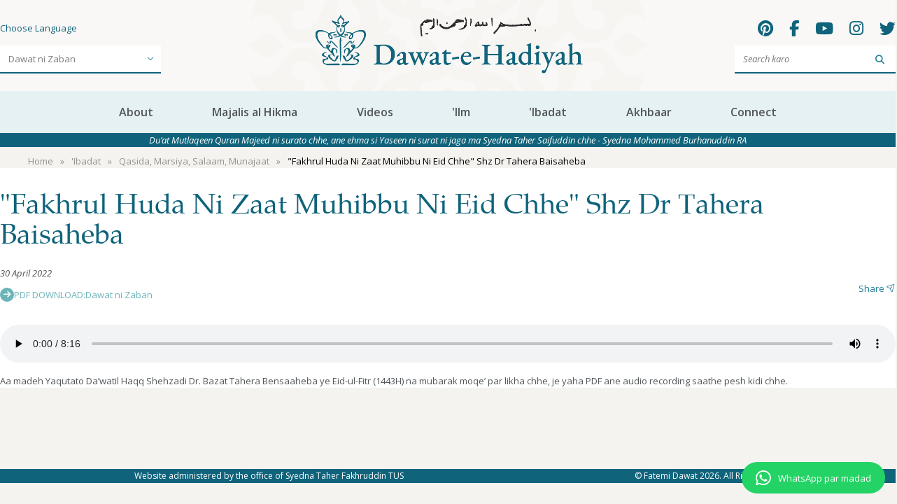

--- FILE ---
content_type: text/html; charset=UTF-8
request_url: https://www.fatemidawat.com/dz/prayers/qasidas-marsiyas-salaams-munajaats/fakhrul-huda-ni-zaat-muhibbu-ni-eid-chhe-by-shz-dr-tahera-baisaheba
body_size: 5810
content:
  


  
        
        
  
  
  
  

  <!DOCTYPE html>
<html lang="ar-DZ">
  <head>
    <meta http-equiv="Content-type" CONTENT="text/html; charset=UTF-8">
<meta name="viewport" content="width=device-width,minimum-scale=1">
<meta name="referrer" content="origin-when-cross-origin" />    <link href="/dist/app.css?v=?v=8687081" rel="stylesheet">
    <link rel="icon" href="/dist/images/favicon.png">
    <script src="https://kit.fontawesome.com/5c51acd515.js" crossorigin="anonymous"></script>
    <script>
      (function() {
          var cx = '002888237125791469882:xtebgz7ggz0';
          var gcse = document.createElement('script');
          gcse.type = 'text/javascript';
          gcse.async = true;
          gcse.src = 'https://cse.google.com/cse.js?cx=' + cx;
          var s = document.getElementsByTagName('script')[0];
          s.parentNode.insertBefore(gcse, s);
      })();
    </script>
    <!-- Google tag (gtag.js) -->
<script async src="https://www.googletagmanager.com/gtag/js?id=G-SER5BM15EF"></script>
<script>
    window.dataLayer = window.dataLayer || []; 
    function gtag(){dataLayer.push(arguments);} 
    gtag('js', new Date()); 
    gtag('config', 'G-SER5BM15EF');
</script>

<link rel="icon" type="image/x-icon" href="https://persimmon-ape-9665.twil.io/assets/Fatemi-Dawat.ico">
  <title>Fatemi Dawat | &quot;Fakhrul Huda Ni Zaat Muhibbu Ni Eid Chhe&quot;  Shz Dr…</title><meta name="generator" content="SEOmatic">
<meta name="description" content="Aa madeh Yaqutato Da’watil Haqq Shehzadi Dr. Bazat Tahera Bensaaheba ye Eid-ul-Fitr (1443H) na mubarak moqe’ par likha chhe, je yaha PDF ane audio…">
<meta name="referrer" content="no-referrer-when-downgrade">
<meta name="robots" content="all">
<meta content="ar_DZ" property="og:locale">
<meta content="Fatemi Dawat" property="og:site_name">
<meta content="website" property="og:type">
<meta content="http://165.22.193.65/dz/prayers/qasidas-marsiyas-salaams-munajaats/fakhrul-huda-ni-zaat-muhibbu-ni-eid-chhe-by-shz-dr-tahera-baisaheba" property="og:url">
<meta content="&quot;Fakhrul Huda Ni Zaat Muhibbu Ni Eid Chhe&quot;  Shz Dr Tahera Baisaheba" property="og:title">
<meta content="Aa madeh Yaqutato Da’watil Haqq Shehzadi Dr. Bazat Tahera Bensaaheba ye Eid-ul-Fitr (1443H) na mubarak moqe’ par likha chhe, je yaha PDF ane audio…" property="og:description">
<meta content="https://assets.fatemidawat.com/default_seo_image.png" property="og:image">
<meta name="twitter:card" content="summary_large_image">
<meta name="twitter:creator" content="@">
<meta name="twitter:title" content="&quot;Fakhrul Huda Ni Zaat Muhibbu Ni Eid Chhe&quot;  Shz Dr Tahera Baisaheba">
<meta name="twitter:description" content="Aa madeh Yaqutato Da’watil Haqq Shehzadi Dr. Bazat Tahera Bensaaheba ye Eid-ul-Fitr (1443H) na mubarak moqe’ par likha chhe, je yaha PDF ane audio…">
<meta name="twitter:image" content="https://assets.fatemidawat.com/default_seo_image.png">
<link href="http://165.22.193.65/dz/prayers/qasidas-marsiyas-salaams-munajaats/fakhrul-huda-ni-zaat-muhibbu-ni-eid-chhe-by-shz-dr-tahera-baisaheba" rel="canonical">
<link href="http://165.22.193.65/dz" rel="home"></head>
  <body class="page-default">

           
				


<header class="site-header  has-announcement ">
	<div class="header-wrapper">
		<div class="container">
			<div class="desktop-nav desktop-only">
				<div class="top">
					<div class="top-language">
						<div class="language-wrapper">
							<span class="language-label">
								Choose Language
							</span>
							<select name="site-language-selector" id="site-language-selector" title="Site Language" >
																												<option value="http://165.22.193.65/dz/prayers/qasidas-marsiyas-salaams-munajaats/fakhrul-huda-ni-zaat-muhibbu-ni-eid-chhe-by-shz-dr-tahera-baisaheba" selected>Dawat ni Zaban</option>
									
																									</select>
						</div>
					</div>
					<div class="top-logo">
						<div class="logo2">
							<a href="http://165.22.193.65/dz/">
								<img src="/dist/images/Dawat-e-Hadiya_Mobile_Website.png" alt="Fatemi">
							</a>
						</div>
					</div>
					<div class="top-search">
						<div class="search-wrapper">
							<div class="social">
																									<a href="https://www.pinterest.com/FatemiDawat/" target="_blank">
										<i class="fa fa-pinterest"></i>
									</a>
																	<a href="https://www.facebook.com/FatemiDawat/" target="_blank">
										<i class="fa fa-facebook"></i>
									</a>
																	<a href="https://www.youtube.com/channel/UCLAxSC9eJHJKzeV-tEsykjw/videos" target="_blank">
										<i class="fa fa-youtube"></i>
									</a>
																	<a href="https://www.instagram.com/fatemi.dawat/" target="_blank">
										<i class="fa fa-instagram"></i>
									</a>
																	<a href="https://twitter.com/fatemidawat" target="_blank">
										<i class="fa fa-twitter"></i>
									</a>
															</div>
							<form class="site-search" action="/site-search" method="GET">
								<input class="search search-input" type="text" placeholder="Search karo" name="q" />
								<button class="search-btn">
									<i class="fa-solid fa-magnifying-glass"></i>
									<span class="sr-only">Search</span>
								</button>
							</form>
						</div>
					</div>
				</div>
			</div>

			<div class="mobile-only">
				<div class="mobile-nav">
					<div class="mobile-logo">
						<a href="http://165.22.193.65/dz/">
							<img src="/dist/images/logo-m.png" alt="Fatemi">
						</a>
					</div>
					<div class="mobile-social">
						<button class="mobile-nav-buttons nav-search">
							<i class="fa fa-search fa-xl mobile-nav-icon"></i>
							<i class="fa fa-close fa-xl hidden"></i>
						</button>
						<button class="mobile-nav-buttons nav-language">
							<img src="/dist/images/multilingual-m.png" class="icon-language mobile-nav-icon" alt="Icon Language" />
							<i class="fa fa-close fa-xl hidden"></i>
						</button>
						<button class="mobile-nav-buttons nav-menu">
							<i class="fa fa-bars fa-xl mobile-nav-icon"></i>
							<i class="fa fa-close fa-xl hidden"></i>
						</button>
					</div>
				</div>
			</div>
			<div class="search-form nav-forms">
				<form action="/site-search" method="GET">
					<input type="text" placeholder="Search karo" name="q" />
					<button>
						<i class="fa-solid fa-magnifying-glass"></i>
						<span class="sr-only">Search</span>
					</button>
				</form>
			</div>
			<div class="language-form nav-forms">
				<select name="language-form-select" id="language-form-select" title="Site Language">
																			<option value="http://165.22.193.65/dz/prayers/qasidas-marsiyas-salaams-munajaats/fakhrul-huda-ni-zaat-muhibbu-ni-eid-chhe-by-shz-dr-tahera-baisaheba" selected>Dawat ni Zaban</option>
						
																</select>
				<i class="fa fa-angle-down fa-lg"></i>
			</div>
			<div class="nav-mobile">
    <div class="tab-headers">
        <a href="#tab1" class="tab-header active">Home</a>
                                </div>
    <div class="tab-contents">
        <ul id="tab1" class="tab-content">
                                                                <li class="dropdown ">
                <a  href=http://165.22.193.65/dz/about>About</a>
                <i class="fa fa-angle-down fa-lg"></i>
                                    <ul class="dropdown-menu">
                                                    <li><a href="http://165.22.193.65/dz/about/54th-dai-al-mutlaq-syedna-taher-fakhruddin">54ma Dai al-Mutlaq Syedna Taher Fakhruddin</a></li>
                                                    <li><a href="http://165.22.193.65/dz/about/dawat-e-hadiyah">Dawoodi Bohra</a></li>
                                                    <li><a href="http://165.22.193.65/dz/about/affiliated-organizations">Bija Idaarao</a></li>
                                                    <li><a href="http://165.22.193.65/dz/about/hijri-calendar">1445H Hijri Calendar</a></li>
                                            </ul>
                            </li>
                        <li class="dropdown ">
                <a  href=http://165.22.193.65/dz/majalis-al-hikma>Majalis al Hikma</a>
                <i class="fa fa-angle-down fa-lg"></i>
                                    <ul class="dropdown-menu">
                                                    <li><a href="http://165.22.193.65/dz/majalis-al-hikma/god-purpose">Khuda ane Zindagi no Maqsad</a></li>
                                                    <li><a href="http://165.22.193.65/dz/majalis-al-hikma/philosophy">Falsafat</a></li>
                                                    <li><a href="http://165.22.193.65/dz/majalis-al-hikma/mysteries-of-this-world">Aa Aalam na Asraar</a></li>
                                                    <li><a href="http://165.22.193.65/dz/majalis-al-hikma/life-advice">Zindagi Waaste Nasihat</a></li>
                                                    <li><a href="http://165.22.193.65/dz/majalis-al-hikma/meanings-of-rites-rituals">Deen ni Rusoom ni Hikmat</a></li>
                                                    <li><a href="http://165.22.193.65/dz/majalis-al-hikma/dawat-history">Dawat ni Tareekh</a></li>
                                            </ul>
                            </li>
                        <li class="dropdown ">
                <a  href=http://165.22.193.65/dz/videos>Videos</a>
                <i class="fa fa-angle-down fa-lg"></i>
                                    <ul class="dropdown-menu">
                                                    <li><a href="">Muntakhab Videos</a></li>
                                                    <li><a href="http://165.22.193.65/dz/videos/daily-zikr">Daily Zikr</a></li>
                                                    <li><a href="http://165.22.193.65/dz/videos/sermons">Waaz ane Bayan</a></li>
                                                    <li><a href="http://165.22.193.65/dz/videos/short-clips">Mukhtasar Video Clips</a></li>
                                                    <li><a href="http://165.22.193.65/dz/videos/teachings-sabaq">Sabaq</a></li>
                                                    <li><a href="http://165.22.193.65/dz/videos/interfaith-addresses">Taqreeb ni Taqreer</a></li>
                                                    <li><a href="http://165.22.193.65/dz/videos/interviews-and-press-conference">Interviews ane Press Conference</a></li>
                                                    <li><a href="http://165.22.193.65/dz/videos/travels-and-events">Safaro ane Munasabaat</a></li>
                                            </ul>
                            </li>
                        <li class="dropdown ">
                <a  href=http://165.22.193.65/dz/teachings>&#039;Ilm</a>
                <i class="fa fa-angle-down fa-lg"></i>
                                    <ul class="dropdown-menu">
                                                    <li><a href="http://165.22.193.65/dz/teachings/books">Kitaabo</a></li>
                                                    <li><a href="http://165.22.193.65/dz/teachings/our-identity">Apni Pehchaan</a></li>
                                                    <li><a href="http://165.22.193.65/dz/teachings/philosophy-of-life">Zindagi ni Falsafat</a></li>
                                                    <li><a href="http://165.22.193.65/dz/teachings/good-character-and-values">Behtar Akhlaaq</a></li>
                                                    <li><a href="http://165.22.193.65/dz/teachings/our-exemplars">Apna Mawali Tahireen</a></li>
                                                    <li><a href="http://165.22.193.65/dz/teachings/an-ideal-society">Misaali Qawm</a></li>
                                                    <li><a href="http://165.22.193.65/dz/teachings/the-importance-of-knowledge">&#039;Ilm ni Ehemmiyyat</a></li>
                                                    <li><a href="http://165.22.193.65/dz/teachings/the-importance-of-prayer">&#039;Ibadat ni Ehemmiyyat</a></li>
                                                    <li><a href="http://165.22.193.65/dz/teachings/respect-all-faiths">Taqreeb ane Hamsaazi</a></li>
                                                    <li><a href="http://165.22.193.65/dz/teachings/explaining-past-events">Tareekh ni Tafseer</a></li>
                                                    <li><a href="http://165.22.193.65/dz/teachings/interpreting-the-quran">Qur&#039;an ni Tafseer</a></li>
                                                    <li><a href="http://165.22.193.65/dz/teachings/islamic-finance">Islam ma Finance</a></li>
                                            </ul>
                            </li>
                        <li class="dropdown ">
                <a  href=http://165.22.193.65/dz/prayers>&#039;Ibadat</a>
                <i class="fa fa-angle-down fa-lg"></i>
                                    <ul class="dropdown-menu">
                                                    <li><a href="http://165.22.193.65/dz/prayers/wajebaat">1446H Wajebaat</a></li>
                                                    <li><a href="http://165.22.193.65/dz/prayers/amal-details">Amal ni Shakelat</a></li>
                                                    <li><a href="http://165.22.193.65/dz/prayers/wuzu-namaaz">Wuzu ane Namaaz</a></li>
                                                    <li><a href="http://165.22.193.65/dz/prayers/ashara">Ashara</a></li>
                                                    <li><a href="http://165.22.193.65/dz/prayers/bihori-2">Bihori</a></li>
                                                    <li><a href="http://165.22.193.65/dz/prayers/quran-majeed">Qur&#039;an Majeed</a></li>
                                                    <li><a href="http://165.22.193.65/dz/prayers/haftis">Haftiyo</a></li>
                                                    <li><a href="http://165.22.193.65/dz/prayers/frequently-recited-doas">Ad&#039;iyat Shareefa</a></li>
                                                    <li><a href="http://165.22.193.65/dz/prayers/qasidas-marsiyas-salaams-munajaats">Qasida, Marsiya, Salaam, Munajaat</a></li>
                                            </ul>
                            </li>
                        <li class="dropdown ">
                <a  href=http://165.22.193.65/dz/news>Akhbaar</a>
                <i class="fa fa-angle-down fa-lg"></i>
                                    <ul class="dropdown-menu">
                                                    <li><a href="http://165.22.193.65/dz/news/announcements">E&#039;laanaat</a></li>
                                                    <li><a href="http://165.22.193.65/dz/news/events">Munasabaat</a></li>
                                            </ul>
                            </li>
                        <li class="dropdown ">
                <a  href=http://165.22.193.65/dz/connect>Connect</a>
                <i class="fa fa-angle-down fa-lg"></i>
                                    <ul class="dropdown-menu">
                                                    <li><a href="http://165.22.193.65/dz/connect/misaaq">Misaaq</a></li>
                                                    <li><a href="http://165.22.193.65/dz/connect/request-audience-with-syedna-tus">Bethak ane Araz</a></li>
                                                    <li><a href="http://165.22.193.65/dz/facilities">Dawat na Programo ane Suhuliyyato</a></li>
                                                    <li><a href="http://165.22.193.65/dz/connect/local-masuls-centers">Markazo ane Mas’uleen</a></li>
                                                    <li><a href="http://165.22.193.65/dz/connect/namaaz-doa-app">Namaaz &amp; Doa App</a></li>
                                                    <li><a href="http://165.22.193.65/dz/contact-us">Email ane WhatsApp</a></li>
                                                    <li><a href="http://165.22.193.65/dz/connect/social-media">Social Media</a></li>
                                                    <li><a href="http://165.22.193.65/dz/connect/khidmat-volunteer">Khidmat</a></li>
                                                    <li><a href="">Contribute</a></li>
                                            </ul>
                            </li>
            
            <li class="social-links">

                                                    <a href="https://www.pinterest.com/FatemiDawat/" target="_blank">
                        <i class="fa fa-2xl fa-pinterest"></i>
                    </a>
                                    <a href="https://www.facebook.com/FatemiDawat/" target="_blank">
                        <i class="fa fa-2xl fa-facebook"></i>
                    </a>
                                    <a href="https://www.youtube.com/channel/UCLAxSC9eJHJKzeV-tEsykjw/videos" target="_blank">
                        <i class="fa fa-2xl fa-youtube"></i>
                    </a>
                                    <a href="https://www.instagram.com/fatemi.dawat/" target="_blank">
                        <i class="fa fa-2xl fa-instagram"></i>
                    </a>
                                    <a href="https://twitter.com/fatemidawat" target="_blank">
                        <i class="fa fa-2xl fa-twitter"></i>
                    </a>
                            </li>
        </ul>
                                </div>
</div>		</div>
	</div>
	<div class="nav-desktop desktop-only">
    <div class="container">
        <ul class="navbar">
                                        
                            <li class="dropdown ">
                    <a  href=http://165.22.193.65/dz/about>About</a>

                                            <ul class="dropdown-menu">
                                                            <li><a href="http://165.22.193.65/dz/about/54th-dai-al-mutlaq-syedna-taher-fakhruddin">54ma Dai al-Mutlaq Syedna Taher Fakhruddin</a></li>
                                                            <li><a href="http://165.22.193.65/dz/about/dawat-e-hadiyah">Dawoodi Bohra</a></li>
                                                            <li><a href="http://165.22.193.65/dz/about/affiliated-organizations">Bija Idaarao</a></li>
                                                            <li><a href="http://165.22.193.65/dz/about/hijri-calendar">1445H Hijri Calendar</a></li>
                                                    </ul>
                                    </li>
                            <li class="dropdown ">
                    <a  href=http://165.22.193.65/dz/majalis-al-hikma>Majalis al Hikma</a>

                                            <ul class="dropdown-menu">
                                                            <li><a href="http://165.22.193.65/dz/majalis-al-hikma/god-purpose">Khuda ane Zindagi no Maqsad</a></li>
                                                            <li><a href="http://165.22.193.65/dz/majalis-al-hikma/philosophy">Falsafat</a></li>
                                                            <li><a href="http://165.22.193.65/dz/majalis-al-hikma/mysteries-of-this-world">Aa Aalam na Asraar</a></li>
                                                            <li><a href="http://165.22.193.65/dz/majalis-al-hikma/life-advice">Zindagi Waaste Nasihat</a></li>
                                                            <li><a href="http://165.22.193.65/dz/majalis-al-hikma/meanings-of-rites-rituals">Deen ni Rusoom ni Hikmat</a></li>
                                                            <li><a href="http://165.22.193.65/dz/majalis-al-hikma/dawat-history">Dawat ni Tareekh</a></li>
                                                    </ul>
                                    </li>
                            <li class="dropdown ">
                    <a  href=http://165.22.193.65/dz/videos>Videos</a>

                                            <ul class="dropdown-menu">
                                                            <li><a href="">Muntakhab Videos</a></li>
                                                            <li><a href="http://165.22.193.65/dz/videos/daily-zikr">Daily Zikr</a></li>
                                                            <li><a href="http://165.22.193.65/dz/videos/sermons">Waaz ane Bayan</a></li>
                                                            <li><a href="http://165.22.193.65/dz/videos/short-clips">Mukhtasar Video Clips</a></li>
                                                            <li><a href="http://165.22.193.65/dz/videos/teachings-sabaq">Sabaq</a></li>
                                                            <li><a href="http://165.22.193.65/dz/videos/interfaith-addresses">Taqreeb ni Taqreer</a></li>
                                                            <li><a href="http://165.22.193.65/dz/videos/interviews-and-press-conference">Interviews ane Press Conference</a></li>
                                                            <li><a href="http://165.22.193.65/dz/videos/travels-and-events">Safaro ane Munasabaat</a></li>
                                                    </ul>
                                    </li>
                            <li class="dropdown ">
                    <a  href=http://165.22.193.65/dz/teachings>&#039;Ilm</a>

                                            <ul class="dropdown-menu">
                                                            <li><a href="http://165.22.193.65/dz/teachings/books">Kitaabo</a></li>
                                                            <li><a href="http://165.22.193.65/dz/teachings/our-identity">Apni Pehchaan</a></li>
                                                            <li><a href="http://165.22.193.65/dz/teachings/philosophy-of-life">Zindagi ni Falsafat</a></li>
                                                            <li><a href="http://165.22.193.65/dz/teachings/good-character-and-values">Behtar Akhlaaq</a></li>
                                                            <li><a href="http://165.22.193.65/dz/teachings/our-exemplars">Apna Mawali Tahireen</a></li>
                                                            <li><a href="http://165.22.193.65/dz/teachings/an-ideal-society">Misaali Qawm</a></li>
                                                            <li><a href="http://165.22.193.65/dz/teachings/the-importance-of-knowledge">&#039;Ilm ni Ehemmiyyat</a></li>
                                                            <li><a href="http://165.22.193.65/dz/teachings/the-importance-of-prayer">&#039;Ibadat ni Ehemmiyyat</a></li>
                                                            <li><a href="http://165.22.193.65/dz/teachings/respect-all-faiths">Taqreeb ane Hamsaazi</a></li>
                                                            <li><a href="http://165.22.193.65/dz/teachings/explaining-past-events">Tareekh ni Tafseer</a></li>
                                                            <li><a href="http://165.22.193.65/dz/teachings/interpreting-the-quran">Qur&#039;an ni Tafseer</a></li>
                                                            <li><a href="http://165.22.193.65/dz/teachings/islamic-finance">Islam ma Finance</a></li>
                                                    </ul>
                                    </li>
                            <li class="dropdown ">
                    <a  href=http://165.22.193.65/dz/prayers>&#039;Ibadat</a>

                                            <ul class="dropdown-menu">
                                                            <li><a href="http://165.22.193.65/dz/prayers/wajebaat">1446H Wajebaat</a></li>
                                                            <li><a href="http://165.22.193.65/dz/prayers/amal-details">Amal ni Shakelat</a></li>
                                                            <li><a href="http://165.22.193.65/dz/prayers/wuzu-namaaz">Wuzu ane Namaaz</a></li>
                                                            <li><a href="http://165.22.193.65/dz/prayers/ashara">Ashara</a></li>
                                                            <li><a href="http://165.22.193.65/dz/prayers/bihori-2">Bihori</a></li>
                                                            <li><a href="http://165.22.193.65/dz/prayers/quran-majeed">Qur&#039;an Majeed</a></li>
                                                            <li><a href="http://165.22.193.65/dz/prayers/haftis">Haftiyo</a></li>
                                                            <li><a href="http://165.22.193.65/dz/prayers/frequently-recited-doas">Ad&#039;iyat Shareefa</a></li>
                                                            <li><a href="http://165.22.193.65/dz/prayers/qasidas-marsiyas-salaams-munajaats">Qasida, Marsiya, Salaam, Munajaat</a></li>
                                                    </ul>
                                    </li>
                            <li class="dropdown ">
                    <a  href=http://165.22.193.65/dz/news>Akhbaar</a>

                                            <ul class="dropdown-menu">
                                                            <li><a href="http://165.22.193.65/dz/news/announcements">E&#039;laanaat</a></li>
                                                            <li><a href="http://165.22.193.65/dz/news/events">Munasabaat</a></li>
                                                    </ul>
                                    </li>
                            <li class="dropdown ">
                    <a  href=http://165.22.193.65/dz/connect>Connect</a>

                                            <ul class="dropdown-menu">
                                                            <li><a href="http://165.22.193.65/dz/connect/misaaq">Misaaq</a></li>
                                                            <li><a href="http://165.22.193.65/dz/connect/request-audience-with-syedna-tus">Bethak ane Araz</a></li>
                                                            <li><a href="http://165.22.193.65/dz/facilities">Dawat na Programo ane Suhuliyyato</a></li>
                                                            <li><a href="http://165.22.193.65/dz/connect/local-masuls-centers">Markazo ane Mas’uleen</a></li>
                                                            <li><a href="http://165.22.193.65/dz/connect/namaaz-doa-app">Namaaz &amp; Doa App</a></li>
                                                            <li><a href="http://165.22.193.65/dz/contact-us">Email ane WhatsApp</a></li>
                                                            <li><a href="http://165.22.193.65/dz/connect/social-media">Social Media</a></li>
                                                            <li><a href="http://165.22.193.65/dz/connect/khidmat-volunteer">Khidmat</a></li>
                                                            <li><a href="">Contribute</a></li>
                                                    </ul>
                                    </li>
                    </ul>
    </div>
</div>			<div class="announcement">
			<p>Du’at Mutlaqeen Quran Majeed ni surato chhe, ane ehma si Yaseen ni surat ni jaga ma Syedna Taher Saifuddin chhe - Syedna Mohammed Burhanuddin RA</p>
		</div>
	</header>
    
    <main>
      <div class="container">
        
  <div class="prayers--entry">
    


<div class="c-breadcrumb">
    <ol class="c-breadcrumb__items">
                                <li class="c-breadcrumb__item">
                <a class="c-breadcrumb__link" href="https://www.fatemidawat.com/dz">
                    <span>Home</span>
                </a>
            </li>
                                            <li class="c-breadcrumb__item">
                <a class="c-breadcrumb__link" href="https://www.fatemidawat.com/dz/prayers">
                    <span>&#039;Ibadat</span>
                </a>
            </li>
                                            <li class="c-breadcrumb__item">
                <a class="c-breadcrumb__link" href="https://www.fatemidawat.com/dz/prayers/qasidas-marsiyas-salaams-munajaats">
                    <span>Qasida, Marsiya, Salaam, Munajaat</span>
                </a>
            </li>
                                            <li class="c-breadcrumb__item">
                <span>&quot;Fakhrul Huda Ni Zaat Muhibbu Ni Eid Chhe&quot;  Shz Dr Tahera Baisaheba</span>
            </li>
                        </ol>
</div>
  <div class="content-wrap">
    <div class="content-heading">
      <div class="content-heading__left">
        <h1>&quot;Fakhrul Huda Ni Zaat Muhibbu Ni Eid Chhe&quot;  Shz Dr Tahera Baisaheba</h1>
                  <p class="date"><em>30 April 2022</em></p>
                                      <div class="pdf-download">
              <div class="arrow-block">
                <i class="fa-solid fa-arrow-right"></i>
              </div>
              <span>PDF DOWNLOAD:</span>
               
                <a href="https://assets.fatemidawat.com/Prayers/Qasidas%20marsiyas%20salams/fakhrul%20huda%20ni%20zaat%20muhibo%20ni%20eid%20chhe/fakhrul-huda-ni-zaat-muhibbo-ni-eid-chhe-by-bazat-tahera-behnsaheba.pdf">Dawat ni Zaban</a>
                                          </div>
                        </div>
      <div class="content-heading__right">
        <button class="share-btn">
          <span>Share</span>
          <img src="/dist/images/Paper-Plane-Tilt.svg" alt="Share">
        </button>
        <ul class="sharing-tool box left-pointer">
          <li>
            <a href="#" class="st-custom-button" data-network="facebook">
              <span>Facebook</span>
            </a>
          </li>
          <li>
            <a href="#" class="st-custom-button" data-network="twitter">
              <span>Twitter</span>
            </a>
          </li>
          <li>
            <a href="#" class="st-custom-button" data-network="email">
              <span>Email</span>
            </a>
          </li>
        </ul>
      </div>
    </div>
    
    
          
<div 
  class="
  block--audio
  align-center
  ptd-1
  pbd-1
  ptm-1
  1rem
  "
>
  <audio controls class="full-width">
    <source src="https://assets.fatemidawat.com/Prayers/Qasidas%20marsiyas%20salams/fakhrul%20huda%20ni%20zaat%20muhibo%20ni%20eid%20chhe/fakhrul-huda-ni-zaat-muhibbo-ni-eid-chhe-by-bazat-tahera-behnsaheba-audio.mp3" type="audio/mpeg">
    Your browser does not support the audio element.
  </audio>
</div>          
<div 
  class="
  richtext
  
  
  
  
  flow
  "
>
  <p dir="ltr">Aa madeh Yaqutato Da’watil Haqq Shehzadi Dr. Bazat Tahera Bensaaheba ye Eid-ul-Fitr (1443H) na mubarak moqe’ par likha chhe, je yaha PDF ane audio recording saathe pesh kidi chhe. <br /></p>
</div>      </div>
</div>

      </div>
    </main>

          <footer class="site-footer">  
    <div class="container">
        <div class="footer-left">
            Website administered by the office of Syedna Taher Fakhruddin TUS
        </div>
        <div class="footer-right"> 
            <span class="year"></span>  
        </div>
    </div> 
</footer>

<div class=""></div>
<div id="modal-content" class="modal fade" tabindex="-1" role="dialog">
    <div class="modal-dialog">
        <div class="modal-content">
            <div class="modal-header">
                <button type="button" class="close" data-dismiss="modal">×</button>
                
            </div>
            <div class="modal-body">
                <p class="signCenter">
                  <span class="closeSymbol">X</span>
                </p>
            </div>
          <div class="modal-footer signCenter"> <p class="snapHdr">Oh Snap !</p><p class="info">Your time has limited. Try checking once again</p>
                <a href="#" class="btn closeftr" data-dismiss="modal">Close</a>
                
            </div>
        </div>
    </div>
</div>

<script src="https://code.jquery.com/jquery-3.6.0.min.js"></script>
<script>
    var currentYear = new Date();
    var cYear = currentYear.getFullYear();
    $('.year').append('© Fatemi Dawat '+cYear+'. All Rights Reserved');
</script> 


  
    
    <script src="/dist/app.js?v=?v=8687081" defer></script>
    <!-- Start cookieyes banner -->
<script id="cookieyes" type="text/javascript" src="https://cdn-cookieyes.com/client_data/0f2f4770b048ebaf11894c4d/script.js"></script>
<!-- End cookieyes banner -->
<script type='text/javascript' src='https://platform-api.sharethis.com/js/sharethis.js#property=63bbb4ddc2d2a80019405caf&product=sop' async='async'></script>

    <div class="whatsapp-styles">
      <a class="whatsapp_button whatsapp_button_trigger" href="https://api.whatsapp.com/send?phone=+917867865354&text=Hello">
<i class="fa fa-whatsapp" aria-hidden="true"></i>
<p>WhatsApp par madad</p>
</a>
<div class="modal fade" id="whatsapp_modal">
    <div class="modal-dialog">
      <div class="modal-content">
        <div class="modal-header">
          <button type="button" class="close" data-dismiss="modal" aria-label="Close"><span aria-hidden="true">&times;</span></button>
<h4 class="modal-title">Scan QR Code to chat in your mobile WhatsApp</h4>
        </div>
        <div class="modal-body">
            <img src="/dist/images/frame4.png" alt="WhatsApp" class="img-responsive" style="margin:0 auto"/>
        </div>
      </div>
    </div>
</div>
    </div>

      <script type="application/ld+json">{"@context":"http://schema.org","@graph":[{"@type":"WebPage","author":{"@id":"#identity"},"copyrightHolder":{"@id":"#identity"},"copyrightYear":"2022","creator":{"@id":"#creator"},"dateCreated":"2023-05-06T23:33:34+08:00","dateModified":"2023-11-11T17:54:00+08:00","datePublished":"2022-04-30T00:00:00+08:00","description":"Aa madeh Yaqutato Da’watil Haqq Shehzadi Dr. Bazat Tahera Bensaaheba ye Eid-ul-Fitr (1443H) na mubarak moqe’ par likha chhe, je yaha PDF ane audio recording saathe pesh kidi chhe.","headline":"\"Fakhrul Huda Ni Zaat Muhibbu Ni Eid Chhe\"  Shz Dr Tahera Baisaheba","image":{"@type":"ImageObject","url":"https://assets.fatemidawat.com/default_seo_image.png"},"inLanguage":"ar-dz","mainEntityOfPage":"http://165.22.193.65/dz/prayers/qasidas-marsiyas-salaams-munajaats/fakhrul-huda-ni-zaat-muhibbu-ni-eid-chhe-by-shz-dr-tahera-baisaheba","name":"\"Fakhrul Huda Ni Zaat Muhibbu Ni Eid Chhe\"  Shz Dr Tahera Baisaheba","publisher":{"@id":"#creator"},"url":"http://165.22.193.65/dz/prayers/qasidas-marsiyas-salaams-munajaats/fakhrul-huda-ni-zaat-muhibbu-ni-eid-chhe-by-shz-dr-tahera-baisaheba"},{"@id":"#identity","@type":"LocalBusiness","priceRange":"$"},{"@id":"#creator","@type":"Organization"},{"@type":"BreadcrumbList","description":"Breadcrumbs list","itemListElement":[{"@type":"ListItem","item":"http://165.22.193.65/dz","name":"Home - Dawat ni Zaban","position":1},{"@type":"ListItem","item":"http://165.22.193.65/dz/prayers","name":"'Ibadat","position":2},{"@type":"ListItem","item":"http://165.22.193.65/dz/prayers/qasidas-marsiyas-salaams-munajaats","name":"Qasida, Marsiya, Salaam, Munajaat","position":3},{"@type":"ListItem","item":"http://165.22.193.65/dz/prayers/qasidas-marsiyas-salaams-munajaats/fakhrul-huda-ni-zaat-muhibbu-ni-eid-chhe-by-shz-dr-tahera-baisaheba","name":"\"Fakhrul Huda Ni Zaat Muhibbu Ni Eid Chhe\"  Shz Dr Tahera Baisaheba","position":4}],"name":"Breadcrumbs"}]}</script></body>
</html>

--- FILE ---
content_type: text/css
request_url: https://www.fatemidawat.com/dist/app.css?v=?v=8687081
body_size: 12245
content:
@import url(https://fonts.googleapis.com/css2?family=Open+Sans:ital,wght@0,400;0,600;0,700;1,400&display=swap);
@import url(https://fonts.googleapis.com/css2?family=Amiri:ital,wght@0,400;0,700;1,400;1,700&display=swap);
@import url(https://fonts.googleapis.com/css2?family=Tajawal:wght@300;400;500;700;800;900&display=swap);
/* Slider */
.slick-slider
{
    position: relative;

    display: block;
    box-sizing: border-box;

    -webkit-user-select: none;
       -moz-user-select: none;
        -ms-user-select: none;
            user-select: none;

    -webkit-touch-callout: none;
    -khtml-user-select: none;
    -ms-touch-action: pan-y;
        touch-action: pan-y;
    -webkit-tap-highlight-color: transparent;
}

.slick-list
{
    position: relative;

    display: block;
    overflow: hidden;

    margin: 0;
    padding: 0;
}
.slick-list:focus
{
    outline: none;
}
.slick-list.dragging
{
    cursor: pointer;
    cursor: hand;
}


.slick-slider .slick-track,
.slick-slider .slick-list
{
    -webkit-transform: translate3d(0, 0, 0);
       -moz-transform: translate3d(0, 0, 0);
        -ms-transform: translate3d(0, 0, 0);
         -o-transform: translate3d(0, 0, 0);
            transform: translate3d(0, 0, 0);
}

.slick-track
{
    position: relative;
    top: 0;
    left: 0;

    display: block;
    margin-left: auto;
    margin-right: auto;
}
.slick-track:before,
.slick-track:after
{
    display: table;

    content: '';
}
.slick-track:after
{
    clear: both;
}
.slick-loading .slick-track
{
    visibility: hidden;
}

.slick-slide
{
    display: none;
    float: left;

    height: 100%;
    min-height: 1px;
}
[dir='rtl'] .slick-slide
{
    float: right;
}
.slick-slide img
{
    display: block;
}
.slick-slide.slick-loading img
{
    display: none;
}
.slick-slide.dragging img
{
    pointer-events: none;
}
.slick-initialized .slick-slide
{
    display: block;
}
.slick-loading .slick-slide
{
    visibility: hidden;
}
.slick-vertical .slick-slide
{
    display: block;

    height: auto;

    border: 1px solid transparent;
}
.slick-arrow.slick-hidden {
    display: none;
}

.slick-disabled {
    cursor: default !important;
    opacity: 0;
}
.iti {
  position: relative;
  display: inline-block; }
  .iti * {
    box-sizing: border-box;
    -moz-box-sizing: border-box; }
  .iti__hide {
    display: none; }
  .iti__v-hide {
    visibility: hidden; }
  .iti input, .iti input[type=text], .iti input[type=tel] {
    position: relative;
    z-index: 0;
    margin-top: 0 !important;
    margin-bottom: 0 !important;
    padding-right: 36px;
    margin-right: 0; }
  .iti__flag-container {
    position: absolute;
    top: 0;
    bottom: 0;
    right: 0;
    padding: 1px; }
  .iti__selected-flag {
    z-index: 1;
    position: relative;
    display: flex;
    align-items: center;
    height: 100%;
    padding: 0 6px 0 8px; }
  .iti__arrow {
    margin-left: 6px;
    width: 0;
    height: 0;
    border-left: 3px solid transparent;
    border-right: 3px solid transparent;
    border-top: 4px solid #555; }
    .iti__arrow--up {
      border-top: none;
      border-bottom: 4px solid #555; }
  .iti__country-list {
    position: absolute;
    z-index: 2;
    list-style: none;
    text-align: left;
    padding: 0;
    margin: 0 0 0 -1px;
    box-shadow: 1px 1px 4px rgba(0, 0, 0, 0.2);
    background-color: white;
    border: 1px solid #CCC;
    white-space: nowrap;
    max-height: 200px;
    overflow-y: scroll;
    -webkit-overflow-scrolling: touch; }
    .iti__country-list--dropup {
      bottom: 100%;
      margin-bottom: -1px; }
    @media (max-width: 500px) {
      .iti__country-list {
        white-space: normal; } }
  .iti__flag-box {
    display: inline-block;
    width: 20px; }
  .iti__divider {
    padding-bottom: 5px;
    margin-bottom: 5px;
    border-bottom: 1px solid #CCC; }
  .iti__country {
    padding: 5px 10px;
    outline: none; }
  .iti__dial-code {
    color: #999; }
  .iti__country.iti__highlight {
    background-color: rgba(0, 0, 0, 0.05); }
  .iti__flag-box, .iti__country-name, .iti__dial-code {
    vertical-align: middle; }
  .iti__flag-box, .iti__country-name {
    margin-right: 6px; }
  .iti--allow-dropdown input, .iti--allow-dropdown input[type=text], .iti--allow-dropdown input[type=tel], .iti--separate-dial-code input, .iti--separate-dial-code input[type=text], .iti--separate-dial-code input[type=tel] {
    padding-right: 6px;
    padding-left: 52px;
    margin-left: 0; }
  .iti--allow-dropdown .iti__flag-container, .iti--separate-dial-code .iti__flag-container {
    right: auto;
    left: 0; }
  .iti--allow-dropdown .iti__flag-container:hover {
    cursor: pointer; }
    .iti--allow-dropdown .iti__flag-container:hover .iti__selected-flag {
      background-color: rgba(0, 0, 0, 0.05); }
  .iti--allow-dropdown input[disabled] + .iti__flag-container:hover,
  .iti--allow-dropdown input[readonly] + .iti__flag-container:hover {
    cursor: default; }
    .iti--allow-dropdown input[disabled] + .iti__flag-container:hover .iti__selected-flag,
    .iti--allow-dropdown input[readonly] + .iti__flag-container:hover .iti__selected-flag {
      background-color: transparent; }
  .iti--separate-dial-code .iti__selected-flag {
    background-color: rgba(0, 0, 0, 0.05); }
  .iti--separate-dial-code .iti__selected-dial-code {
    margin-left: 6px; }
  .iti--container {
    position: absolute;
    top: -1000px;
    left: -1000px;
    z-index: 1060;
    padding: 1px; }
    .iti--container:hover {
      cursor: pointer; }

.iti-mobile .iti--container {
  top: 30px;
  bottom: 30px;
  left: 30px;
  right: 30px;
  position: fixed; }

.iti-mobile .iti__country-list {
  max-height: 100%;
  width: 100%; }

.iti-mobile .iti__country {
  padding: 10px 10px;
  line-height: 1.5em; }

.iti__flag {
  width: 20px; }
  .iti__flag.iti__be {
    width: 18px; }
  .iti__flag.iti__ch {
    width: 15px; }
  .iti__flag.iti__mc {
    width: 19px; }
  .iti__flag.iti__ne {
    width: 18px; }
  .iti__flag.iti__np {
    width: 13px; }
  .iti__flag.iti__va {
    width: 15px; }
  @media (-webkit-min-device-pixel-ratio: 2), (min-resolution: 192dpi) {
    .iti__flag {
      background-size: 5652px 15px; } }
  .iti__flag.iti__ac {
    height: 10px;
    background-position: 0px 0px; }
  .iti__flag.iti__ad {
    height: 14px;
    background-position: -22px 0px; }
  .iti__flag.iti__ae {
    height: 10px;
    background-position: -44px 0px; }
  .iti__flag.iti__af {
    height: 14px;
    background-position: -66px 0px; }
  .iti__flag.iti__ag {
    height: 14px;
    background-position: -88px 0px; }
  .iti__flag.iti__ai {
    height: 10px;
    background-position: -110px 0px; }
  .iti__flag.iti__al {
    height: 15px;
    background-position: -132px 0px; }
  .iti__flag.iti__am {
    height: 10px;
    background-position: -154px 0px; }
  .iti__flag.iti__ao {
    height: 14px;
    background-position: -176px 0px; }
  .iti__flag.iti__aq {
    height: 14px;
    background-position: -198px 0px; }
  .iti__flag.iti__ar {
    height: 13px;
    background-position: -220px 0px; }
  .iti__flag.iti__as {
    height: 10px;
    background-position: -242px 0px; }
  .iti__flag.iti__at {
    height: 14px;
    background-position: -264px 0px; }
  .iti__flag.iti__au {
    height: 10px;
    background-position: -286px 0px; }
  .iti__flag.iti__aw {
    height: 14px;
    background-position: -308px 0px; }
  .iti__flag.iti__ax {
    height: 13px;
    background-position: -330px 0px; }
  .iti__flag.iti__az {
    height: 10px;
    background-position: -352px 0px; }
  .iti__flag.iti__ba {
    height: 10px;
    background-position: -374px 0px; }
  .iti__flag.iti__bb {
    height: 14px;
    background-position: -396px 0px; }
  .iti__flag.iti__bd {
    height: 12px;
    background-position: -418px 0px; }
  .iti__flag.iti__be {
    height: 15px;
    background-position: -440px 0px; }
  .iti__flag.iti__bf {
    height: 14px;
    background-position: -460px 0px; }
  .iti__flag.iti__bg {
    height: 12px;
    background-position: -482px 0px; }
  .iti__flag.iti__bh {
    height: 12px;
    background-position: -504px 0px; }
  .iti__flag.iti__bi {
    height: 12px;
    background-position: -526px 0px; }
  .iti__flag.iti__bj {
    height: 14px;
    background-position: -548px 0px; }
  .iti__flag.iti__bl {
    height: 14px;
    background-position: -570px 0px; }
  .iti__flag.iti__bm {
    height: 10px;
    background-position: -592px 0px; }
  .iti__flag.iti__bn {
    height: 10px;
    background-position: -614px 0px; }
  .iti__flag.iti__bo {
    height: 14px;
    background-position: -636px 0px; }
  .iti__flag.iti__bq {
    height: 14px;
    background-position: -658px 0px; }
  .iti__flag.iti__br {
    height: 14px;
    background-position: -680px 0px; }
  .iti__flag.iti__bs {
    height: 10px;
    background-position: -702px 0px; }
  .iti__flag.iti__bt {
    height: 14px;
    background-position: -724px 0px; }
  .iti__flag.iti__bv {
    height: 15px;
    background-position: -746px 0px; }
  .iti__flag.iti__bw {
    height: 14px;
    background-position: -768px 0px; }
  .iti__flag.iti__by {
    height: 10px;
    background-position: -790px 0px; }
  .iti__flag.iti__bz {
    height: 14px;
    background-position: -812px 0px; }
  .iti__flag.iti__ca {
    height: 10px;
    background-position: -834px 0px; }
  .iti__flag.iti__cc {
    height: 10px;
    background-position: -856px 0px; }
  .iti__flag.iti__cd {
    height: 15px;
    background-position: -878px 0px; }
  .iti__flag.iti__cf {
    height: 14px;
    background-position: -900px 0px; }
  .iti__flag.iti__cg {
    height: 14px;
    background-position: -922px 0px; }
  .iti__flag.iti__ch {
    height: 15px;
    background-position: -944px 0px; }
  .iti__flag.iti__ci {
    height: 14px;
    background-position: -961px 0px; }
  .iti__flag.iti__ck {
    height: 10px;
    background-position: -983px 0px; }
  .iti__flag.iti__cl {
    height: 14px;
    background-position: -1005px 0px; }
  .iti__flag.iti__cm {
    height: 14px;
    background-position: -1027px 0px; }
  .iti__flag.iti__cn {
    height: 14px;
    background-position: -1049px 0px; }
  .iti__flag.iti__co {
    height: 14px;
    background-position: -1071px 0px; }
  .iti__flag.iti__cp {
    height: 14px;
    background-position: -1093px 0px; }
  .iti__flag.iti__cr {
    height: 12px;
    background-position: -1115px 0px; }
  .iti__flag.iti__cu {
    height: 10px;
    background-position: -1137px 0px; }
  .iti__flag.iti__cv {
    height: 12px;
    background-position: -1159px 0px; }
  .iti__flag.iti__cw {
    height: 14px;
    background-position: -1181px 0px; }
  .iti__flag.iti__cx {
    height: 10px;
    background-position: -1203px 0px; }
  .iti__flag.iti__cy {
    height: 14px;
    background-position: -1225px 0px; }
  .iti__flag.iti__cz {
    height: 14px;
    background-position: -1247px 0px; }
  .iti__flag.iti__de {
    height: 12px;
    background-position: -1269px 0px; }
  .iti__flag.iti__dg {
    height: 10px;
    background-position: -1291px 0px; }
  .iti__flag.iti__dj {
    height: 14px;
    background-position: -1313px 0px; }
  .iti__flag.iti__dk {
    height: 15px;
    background-position: -1335px 0px; }
  .iti__flag.iti__dm {
    height: 10px;
    background-position: -1357px 0px; }
  .iti__flag.iti__do {
    height: 14px;
    background-position: -1379px 0px; }
  .iti__flag.iti__dz {
    height: 14px;
    background-position: -1401px 0px; }
  .iti__flag.iti__ea {
    height: 14px;
    background-position: -1423px 0px; }
  .iti__flag.iti__ec {
    height: 14px;
    background-position: -1445px 0px; }
  .iti__flag.iti__ee {
    height: 13px;
    background-position: -1467px 0px; }
  .iti__flag.iti__eg {
    height: 14px;
    background-position: -1489px 0px; }
  .iti__flag.iti__eh {
    height: 10px;
    background-position: -1511px 0px; }
  .iti__flag.iti__er {
    height: 10px;
    background-position: -1533px 0px; }
  .iti__flag.iti__es {
    height: 14px;
    background-position: -1555px 0px; }
  .iti__flag.iti__et {
    height: 10px;
    background-position: -1577px 0px; }
  .iti__flag.iti__eu {
    height: 14px;
    background-position: -1599px 0px; }
  .iti__flag.iti__fi {
    height: 12px;
    background-position: -1621px 0px; }
  .iti__flag.iti__fj {
    height: 10px;
    background-position: -1643px 0px; }
  .iti__flag.iti__fk {
    height: 10px;
    background-position: -1665px 0px; }
  .iti__flag.iti__fm {
    height: 11px;
    background-position: -1687px 0px; }
  .iti__flag.iti__fo {
    height: 15px;
    background-position: -1709px 0px; }
  .iti__flag.iti__fr {
    height: 14px;
    background-position: -1731px 0px; }
  .iti__flag.iti__ga {
    height: 15px;
    background-position: -1753px 0px; }
  .iti__flag.iti__gb {
    height: 10px;
    background-position: -1775px 0px; }
  .iti__flag.iti__gd {
    height: 12px;
    background-position: -1797px 0px; }
  .iti__flag.iti__ge {
    height: 14px;
    background-position: -1819px 0px; }
  .iti__flag.iti__gf {
    height: 14px;
    background-position: -1841px 0px; }
  .iti__flag.iti__gg {
    height: 14px;
    background-position: -1863px 0px; }
  .iti__flag.iti__gh {
    height: 14px;
    background-position: -1885px 0px; }
  .iti__flag.iti__gi {
    height: 10px;
    background-position: -1907px 0px; }
  .iti__flag.iti__gl {
    height: 14px;
    background-position: -1929px 0px; }
  .iti__flag.iti__gm {
    height: 14px;
    background-position: -1951px 0px; }
  .iti__flag.iti__gn {
    height: 14px;
    background-position: -1973px 0px; }
  .iti__flag.iti__gp {
    height: 14px;
    background-position: -1995px 0px; }
  .iti__flag.iti__gq {
    height: 14px;
    background-position: -2017px 0px; }
  .iti__flag.iti__gr {
    height: 14px;
    background-position: -2039px 0px; }
  .iti__flag.iti__gs {
    height: 10px;
    background-position: -2061px 0px; }
  .iti__flag.iti__gt {
    height: 13px;
    background-position: -2083px 0px; }
  .iti__flag.iti__gu {
    height: 11px;
    background-position: -2105px 0px; }
  .iti__flag.iti__gw {
    height: 10px;
    background-position: -2127px 0px; }
  .iti__flag.iti__gy {
    height: 12px;
    background-position: -2149px 0px; }
  .iti__flag.iti__hk {
    height: 14px;
    background-position: -2171px 0px; }
  .iti__flag.iti__hm {
    height: 10px;
    background-position: -2193px 0px; }
  .iti__flag.iti__hn {
    height: 10px;
    background-position: -2215px 0px; }
  .iti__flag.iti__hr {
    height: 10px;
    background-position: -2237px 0px; }
  .iti__flag.iti__ht {
    height: 12px;
    background-position: -2259px 0px; }
  .iti__flag.iti__hu {
    height: 10px;
    background-position: -2281px 0px; }
  .iti__flag.iti__ic {
    height: 14px;
    background-position: -2303px 0px; }
  .iti__flag.iti__id {
    height: 14px;
    background-position: -2325px 0px; }
  .iti__flag.iti__ie {
    height: 10px;
    background-position: -2347px 0px; }
  .iti__flag.iti__il {
    height: 15px;
    background-position: -2369px 0px; }
  .iti__flag.iti__im {
    height: 10px;
    background-position: -2391px 0px; }
  .iti__flag.iti__in {
    height: 14px;
    background-position: -2413px 0px; }
  .iti__flag.iti__io {
    height: 10px;
    background-position: -2435px 0px; }
  .iti__flag.iti__iq {
    height: 14px;
    background-position: -2457px 0px; }
  .iti__flag.iti__ir {
    height: 12px;
    background-position: -2479px 0px; }
  .iti__flag.iti__is {
    height: 15px;
    background-position: -2501px 0px; }
  .iti__flag.iti__it {
    height: 14px;
    background-position: -2523px 0px; }
  .iti__flag.iti__je {
    height: 12px;
    background-position: -2545px 0px; }
  .iti__flag.iti__jm {
    height: 10px;
    background-position: -2567px 0px; }
  .iti__flag.iti__jo {
    height: 10px;
    background-position: -2589px 0px; }
  .iti__flag.iti__jp {
    height: 14px;
    background-position: -2611px 0px; }
  .iti__flag.iti__ke {
    height: 14px;
    background-position: -2633px 0px; }
  .iti__flag.iti__kg {
    height: 12px;
    background-position: -2655px 0px; }
  .iti__flag.iti__kh {
    height: 13px;
    background-position: -2677px 0px; }
  .iti__flag.iti__ki {
    height: 10px;
    background-position: -2699px 0px; }
  .iti__flag.iti__km {
    height: 12px;
    background-position: -2721px 0px; }
  .iti__flag.iti__kn {
    height: 14px;
    background-position: -2743px 0px; }
  .iti__flag.iti__kp {
    height: 10px;
    background-position: -2765px 0px; }
  .iti__flag.iti__kr {
    height: 14px;
    background-position: -2787px 0px; }
  .iti__flag.iti__kw {
    height: 10px;
    background-position: -2809px 0px; }
  .iti__flag.iti__ky {
    height: 10px;
    background-position: -2831px 0px; }
  .iti__flag.iti__kz {
    height: 10px;
    background-position: -2853px 0px; }
  .iti__flag.iti__la {
    height: 14px;
    background-position: -2875px 0px; }
  .iti__flag.iti__lb {
    height: 14px;
    background-position: -2897px 0px; }
  .iti__flag.iti__lc {
    height: 10px;
    background-position: -2919px 0px; }
  .iti__flag.iti__li {
    height: 12px;
    background-position: -2941px 0px; }
  .iti__flag.iti__lk {
    height: 10px;
    background-position: -2963px 0px; }
  .iti__flag.iti__lr {
    height: 11px;
    background-position: -2985px 0px; }
  .iti__flag.iti__ls {
    height: 14px;
    background-position: -3007px 0px; }
  .iti__flag.iti__lt {
    height: 12px;
    background-position: -3029px 0px; }
  .iti__flag.iti__lu {
    height: 12px;
    background-position: -3051px 0px; }
  .iti__flag.iti__lv {
    height: 10px;
    background-position: -3073px 0px; }
  .iti__flag.iti__ly {
    height: 10px;
    background-position: -3095px 0px; }
  .iti__flag.iti__ma {
    height: 14px;
    background-position: -3117px 0px; }
  .iti__flag.iti__mc {
    height: 15px;
    background-position: -3139px 0px; }
  .iti__flag.iti__md {
    height: 10px;
    background-position: -3160px 0px; }
  .iti__flag.iti__me {
    height: 10px;
    background-position: -3182px 0px; }
  .iti__flag.iti__mf {
    height: 14px;
    background-position: -3204px 0px; }
  .iti__flag.iti__mg {
    height: 14px;
    background-position: -3226px 0px; }
  .iti__flag.iti__mh {
    height: 11px;
    background-position: -3248px 0px; }
  .iti__flag.iti__mk {
    height: 10px;
    background-position: -3270px 0px; }
  .iti__flag.iti__ml {
    height: 14px;
    background-position: -3292px 0px; }
  .iti__flag.iti__mm {
    height: 14px;
    background-position: -3314px 0px; }
  .iti__flag.iti__mn {
    height: 10px;
    background-position: -3336px 0px; }
  .iti__flag.iti__mo {
    height: 14px;
    background-position: -3358px 0px; }
  .iti__flag.iti__mp {
    height: 10px;
    background-position: -3380px 0px; }
  .iti__flag.iti__mq {
    height: 14px;
    background-position: -3402px 0px; }
  .iti__flag.iti__mr {
    height: 14px;
    background-position: -3424px 0px; }
  .iti__flag.iti__ms {
    height: 10px;
    background-position: -3446px 0px; }
  .iti__flag.iti__mt {
    height: 14px;
    background-position: -3468px 0px; }
  .iti__flag.iti__mu {
    height: 14px;
    background-position: -3490px 0px; }
  .iti__flag.iti__mv {
    height: 14px;
    background-position: -3512px 0px; }
  .iti__flag.iti__mw {
    height: 14px;
    background-position: -3534px 0px; }
  .iti__flag.iti__mx {
    height: 12px;
    background-position: -3556px 0px; }
  .iti__flag.iti__my {
    height: 10px;
    background-position: -3578px 0px; }
  .iti__flag.iti__mz {
    height: 14px;
    background-position: -3600px 0px; }
  .iti__flag.iti__na {
    height: 14px;
    background-position: -3622px 0px; }
  .iti__flag.iti__nc {
    height: 10px;
    background-position: -3644px 0px; }
  .iti__flag.iti__ne {
    height: 15px;
    background-position: -3666px 0px; }
  .iti__flag.iti__nf {
    height: 10px;
    background-position: -3686px 0px; }
  .iti__flag.iti__ng {
    height: 10px;
    background-position: -3708px 0px; }
  .iti__flag.iti__ni {
    height: 12px;
    background-position: -3730px 0px; }
  .iti__flag.iti__nl {
    height: 14px;
    background-position: -3752px 0px; }
  .iti__flag.iti__no {
    height: 15px;
    background-position: -3774px 0px; }
  .iti__flag.iti__np {
    height: 15px;
    background-position: -3796px 0px; }
  .iti__flag.iti__nr {
    height: 10px;
    background-position: -3811px 0px; }
  .iti__flag.iti__nu {
    height: 10px;
    background-position: -3833px 0px; }
  .iti__flag.iti__nz {
    height: 10px;
    background-position: -3855px 0px; }
  .iti__flag.iti__om {
    height: 10px;
    background-position: -3877px 0px; }
  .iti__flag.iti__pa {
    height: 14px;
    background-position: -3899px 0px; }
  .iti__flag.iti__pe {
    height: 14px;
    background-position: -3921px 0px; }
  .iti__flag.iti__pf {
    height: 14px;
    background-position: -3943px 0px; }
  .iti__flag.iti__pg {
    height: 15px;
    background-position: -3965px 0px; }
  .iti__flag.iti__ph {
    height: 10px;
    background-position: -3987px 0px; }
  .iti__flag.iti__pk {
    height: 14px;
    background-position: -4009px 0px; }
  .iti__flag.iti__pl {
    height: 13px;
    background-position: -4031px 0px; }
  .iti__flag.iti__pm {
    height: 14px;
    background-position: -4053px 0px; }
  .iti__flag.iti__pn {
    height: 10px;
    background-position: -4075px 0px; }
  .iti__flag.iti__pr {
    height: 14px;
    background-position: -4097px 0px; }
  .iti__flag.iti__ps {
    height: 10px;
    background-position: -4119px 0px; }
  .iti__flag.iti__pt {
    height: 14px;
    background-position: -4141px 0px; }
  .iti__flag.iti__pw {
    height: 13px;
    background-position: -4163px 0px; }
  .iti__flag.iti__py {
    height: 11px;
    background-position: -4185px 0px; }
  .iti__flag.iti__qa {
    height: 8px;
    background-position: -4207px 0px; }
  .iti__flag.iti__re {
    height: 14px;
    background-position: -4229px 0px; }
  .iti__flag.iti__ro {
    height: 14px;
    background-position: -4251px 0px; }
  .iti__flag.iti__rs {
    height: 14px;
    background-position: -4273px 0px; }
  .iti__flag.iti__ru {
    height: 14px;
    background-position: -4295px 0px; }
  .iti__flag.iti__rw {
    height: 14px;
    background-position: -4317px 0px; }
  .iti__flag.iti__sa {
    height: 14px;
    background-position: -4339px 0px; }
  .iti__flag.iti__sb {
    height: 10px;
    background-position: -4361px 0px; }
  .iti__flag.iti__sc {
    height: 10px;
    background-position: -4383px 0px; }
  .iti__flag.iti__sd {
    height: 10px;
    background-position: -4405px 0px; }
  .iti__flag.iti__se {
    height: 13px;
    background-position: -4427px 0px; }
  .iti__flag.iti__sg {
    height: 14px;
    background-position: -4449px 0px; }
  .iti__flag.iti__sh {
    height: 10px;
    background-position: -4471px 0px; }
  .iti__flag.iti__si {
    height: 10px;
    background-position: -4493px 0px; }
  .iti__flag.iti__sj {
    height: 15px;
    background-position: -4515px 0px; }
  .iti__flag.iti__sk {
    height: 14px;
    background-position: -4537px 0px; }
  .iti__flag.iti__sl {
    height: 14px;
    background-position: -4559px 0px; }
  .iti__flag.iti__sm {
    height: 15px;
    background-position: -4581px 0px; }
  .iti__flag.iti__sn {
    height: 14px;
    background-position: -4603px 0px; }
  .iti__flag.iti__so {
    height: 14px;
    background-position: -4625px 0px; }
  .iti__flag.iti__sr {
    height: 14px;
    background-position: -4647px 0px; }
  .iti__flag.iti__ss {
    height: 10px;
    background-position: -4669px 0px; }
  .iti__flag.iti__st {
    height: 10px;
    background-position: -4691px 0px; }
  .iti__flag.iti__sv {
    height: 12px;
    background-position: -4713px 0px; }
  .iti__flag.iti__sx {
    height: 14px;
    background-position: -4735px 0px; }
  .iti__flag.iti__sy {
    height: 14px;
    background-position: -4757px 0px; }
  .iti__flag.iti__sz {
    height: 14px;
    background-position: -4779px 0px; }
  .iti__flag.iti__ta {
    height: 10px;
    background-position: -4801px 0px; }
  .iti__flag.iti__tc {
    height: 10px;
    background-position: -4823px 0px; }
  .iti__flag.iti__td {
    height: 14px;
    background-position: -4845px 0px; }
  .iti__flag.iti__tf {
    height: 14px;
    background-position: -4867px 0px; }
  .iti__flag.iti__tg {
    height: 13px;
    background-position: -4889px 0px; }
  .iti__flag.iti__th {
    height: 14px;
    background-position: -4911px 0px; }
  .iti__flag.iti__tj {
    height: 10px;
    background-position: -4933px 0px; }
  .iti__flag.iti__tk {
    height: 10px;
    background-position: -4955px 0px; }
  .iti__flag.iti__tl {
    height: 10px;
    background-position: -4977px 0px; }
  .iti__flag.iti__tm {
    height: 14px;
    background-position: -4999px 0px; }
  .iti__flag.iti__tn {
    height: 14px;
    background-position: -5021px 0px; }
  .iti__flag.iti__to {
    height: 10px;
    background-position: -5043px 0px; }
  .iti__flag.iti__tr {
    height: 14px;
    background-position: -5065px 0px; }
  .iti__flag.iti__tt {
    height: 12px;
    background-position: -5087px 0px; }
  .iti__flag.iti__tv {
    height: 10px;
    background-position: -5109px 0px; }
  .iti__flag.iti__tw {
    height: 14px;
    background-position: -5131px 0px; }
  .iti__flag.iti__tz {
    height: 14px;
    background-position: -5153px 0px; }
  .iti__flag.iti__ua {
    height: 14px;
    background-position: -5175px 0px; }
  .iti__flag.iti__ug {
    height: 14px;
    background-position: -5197px 0px; }
  .iti__flag.iti__um {
    height: 11px;
    background-position: -5219px 0px; }
  .iti__flag.iti__un {
    height: 14px;
    background-position: -5241px 0px; }
  .iti__flag.iti__us {
    height: 11px;
    background-position: -5263px 0px; }
  .iti__flag.iti__uy {
    height: 14px;
    background-position: -5285px 0px; }
  .iti__flag.iti__uz {
    height: 10px;
    background-position: -5307px 0px; }
  .iti__flag.iti__va {
    height: 15px;
    background-position: -5329px 0px; }
  .iti__flag.iti__vc {
    height: 14px;
    background-position: -5346px 0px; }
  .iti__flag.iti__ve {
    height: 14px;
    background-position: -5368px 0px; }
  .iti__flag.iti__vg {
    height: 10px;
    background-position: -5390px 0px; }
  .iti__flag.iti__vi {
    height: 14px;
    background-position: -5412px 0px; }
  .iti__flag.iti__vn {
    height: 14px;
    background-position: -5434px 0px; }
  .iti__flag.iti__vu {
    height: 12px;
    background-position: -5456px 0px; }
  .iti__flag.iti__wf {
    height: 14px;
    background-position: -5478px 0px; }
  .iti__flag.iti__ws {
    height: 10px;
    background-position: -5500px 0px; }
  .iti__flag.iti__xk {
    height: 15px;
    background-position: -5522px 0px; }
  .iti__flag.iti__ye {
    height: 14px;
    background-position: -5544px 0px; }
  .iti__flag.iti__yt {
    height: 14px;
    background-position: -5566px 0px; }
  .iti__flag.iti__za {
    height: 14px;
    background-position: -5588px 0px; }
  .iti__flag.iti__zm {
    height: 14px;
    background-position: -5610px 0px; }
  .iti__flag.iti__zw {
    height: 10px;
    background-position: -5632px 0px; }

.iti__flag {
  height: 15px;
  box-shadow: 0px 0px 1px 0px #888;
  background-image: url("/src/images/flags.png");
  background-repeat: no-repeat;
  background-color: #DBDBDB;
  background-position: 20px 0; }
  @media (-webkit-min-device-pixel-ratio: 2), (min-resolution: 192dpi) {
    .iti__flag {
      background-image: url("/src/images/flags@2x.png"); } }

.iti__flag.iti__np {
  background-color: transparent; }

@font-face{font-family:"palatinoregular";src:url("./fonts/palatino_font-webfont.woff2") format("woff2"),url("./fonts/palatino_font-webfont.woff") format("woff");font-weight:normal;font-style:normal}@font-face{font-family:"icomoon";src:url("./icomoon.eot?rym7sr");src:url("./icomoon.eot?rym7sr#iefix") format("embedded-opentype"),url("./icomoon.ttf?rym7sr") format("truetype"),url("./icomoon.woff?rym7sr") format("woff"),url("./icomoon.svg?rym7sr#icomoon") format("svg");font-weight:normal;font-style:normal;font-display:block}[class^=icon-],[class*=" icon-"]{font-family:"icomoon" !important;speak:never;font-style:normal;font-weight:normal;font-variant:normal;text-transform:none;line-height:1;-webkit-font-smoothing:antialiased;-moz-osx-font-smoothing:grayscale}.icon-home:before{content:""}.sr-only,.vh{position:absolute;width:1px;height:1px;padding:0;margin:-1px;overflow:hidden;clip:rect(0, 0, 0, 0);white-space:nowrap;border:0}.whatsapp_button{background:#24d365;position:fixed;right:15px;bottom:15px;padding:10px 20px;color:#fff !important;display:flex;align-items:center;border-radius:50px;text-decoration:none !important}.whatsapp_button p{margin:0;color:#fff}.whatsapp_button i{font-size:25px;margin:0 10px 0 0}.whatsapp_button:hover{color:#fff;text-decoration:none}@media only screen and (max-width: 768px){.whatsapp_button p{font-size:13px}.whatsapp_button i{font-size:20px;margin-right:0}a.whatsapp_button{padding:10px}}.modal{display:none;overflow:auto;overflow-y:scroll;position:fixed;top:0;right:0;bottom:0;left:0;z-index:1050;-webkit-overflow-scrolling:touch;outline:0}.fade{opacity:0;-webkit-transition:opacity .15s linear;transition:opacity .15s linear}.fade.in{opacity:1}.modal-backdrop.in{opacity:.8}i.fa-whatsapp{color:#fff !important}:root{--clr-black: 0 0% 0%;--clr-white: 0 0% 100%;--clr-dark: 0 0% 20%;--clr-offwhite: 0 0% 99%;--clr-light: 45 14% 95%;--clr-light2: 80 10% 88%;--clr-orange: 36 99% 43%;--clr-lightorange: 35 99% 50%;--clr-red: 30 100% 28%;--clr-brown: 0 33% 30%;--clr-maroon: 356 73% 16%;--clr-darkgrey: 200 4% 33%;--clr-grey: 70 10% 88%;--clr-grey2: 0 0% 67%;--clr-grey3: 40, 18%, 97%;--clr-teal: 183 35% 57%;--clr-darkblue: 193 78% 27%;--clr-lightblue: 193 39% 93%;--clr-blue: 193 65% 36%;--clr-lightgrey: 30, 14%, 97%}*,*::before,*::after{box-sizing:border-box}ul[role=list],ol[role=list]{list-style:none}html{font-size:1rem}html:focus-within{scroll-behavior:smooth}body{background-color:hsl(var(--clr-light));min-height:100vh;text-rendering:optimizeSpeed;font-size:.8125rem;line-height:1.25rem;font-family:"Open Sans",Arial,sans-serif;color:hsl(var(--clr-darkgrey));width:100%;font-weight:400;margin:0}main{padding-top:60px}@media(min-width: 1024px){main{padding-top:190px;min-height:calc(100vh - 50px)}}h1,h2,h3,h4,h5,h6{font-family:"palatinoregular",serif;font-weight:500;color:hsl(var(--clr-darkblue))}h1{font-size:2.5rem;line-height:2.6875rem;margin-block:1rem}h2{font-size:1.875rem;line-height:2.0625rem}h3{font-size:1.125rem;line-height:1.25rem}p{margin:0;padding:0}a:not([class]){text-decoration-skip-ink:auto}img,picture{max-width:100%;display:block}input,button,textarea,select{font:inherit}input:not([type=checkbox]):not([type=image]),textarea,select{border:2px solid hsl(var(--clr-grey2));background-color:hsl(var(--clr-white));height:46px;width:100%;outline:none;transition:.45s;padding-inline:15px}input:not([type=checkbox]):not([type=image]):focus,textarea:focus,select:focus{outline:none !important;border:2px solid hsl(var(--clr-darkblue))}input:not([type=checkbox]):not([type=image]).phone-input,textarea.phone-input,select.phone-input{padding-inline:50px 15px}textarea{padding-block:5px}@media(prefers-reduced-motion: reduce){html:focus-within{scroll-behavior:auto}*,*::before,*::after{animation-duration:.01ms !important;animation-iteration-count:1 !important;transition-duration:.01ms !important;scroll-behavior:auto !important}}.flex{display:flex;gap:var(--gap, 1rem)}.flex-column{flex-direction:column}.flex-row{flex-direction:row}.grid{display:grid;gap:var(--gap, 1rem)}.flow>*:where(:not(:first-child)){margin-top:var(--flow-space, 1rem)}.flow--space-small{--flow-space: 0.5rem}@media(min-width: 1024px){.mobile-only{display:none}}.desktop-only{display:none}@media(min-width: 1024px){.desktop-only{display:block}}.no-scroll{overflow-y:scroll;position:fixed}.hidden{display:none}.container{position:relative;max-width:1024px;margin-inline:auto;padding-inline:16px;width:100%}@media(min-width: 1024px){.container{max-width:1024px}}@media(min-width: 1280px){.container{max-width:1280px}}.arabic,.amiri-font,html[lang=ar-SA] .richtext,html[lang=ar-SA] .list-item{font-family:"Tajawal",sans-serif;direction:rtl;text-align:right;line-height:150%;font-size:120%}.arabic p,.amiri-font p,html[lang=ar-SA] .richtext p,html[lang=ar-SA] .list-item p{font-size:1.125rem;font-weight:500;line-height:1.25rem}html[lang=ar-SA] main h1,html[lang=ar-SA] main h2,html[lang=ar-SA] main h3,html[lang=ar-SA] main h4,html[lang=ar-SA] main h5{font-family:"Tajawal",sans-serif;direction:rtl;text-align:right}@media(max-width: 1024px){html[lang=ar-SA] .site-header .nav-desktop .dropdown a,html[lang=ar-SA] .site-header .nav-mobile .dropdown a{display:inline-block;width:90%}html[lang=ar-SA] .site-header .nav-desktop .dropdown .dropdown-menu,html[lang=ar-SA] .site-header .nav-mobile .dropdown .dropdown-menu{width:100%}html[lang=ar-SA] .site-header .nav-desktop .tab-headers a,html[lang=ar-SA] .site-header .nav-mobile .tab-headers a{padding-right:10px;font-size:1rem}}html[lang=ar-SA] .site-header .nav-desktop a,html[lang=ar-SA] .site-header .nav-mobile a{font-family:"Tajawal",sans-serif;text-align:right;direction:rtl}html[lang=ar-SA] .site-footer .footer-left,html[lang=ar-SA] .site-footer .footer-right{font-family:"Tajawal",sans-serif;direction:rtl;text-align:right}.full-width{width:100%}.fc-black{color:hsl(var(--clr-black))}.fc-white{color:hsl(var(--clr-white))}.bg-black{background-color:hsl(var(--clr-black))}.bg-white{background-color:hsl(var(--clr-white))}i.fa{color:hsl(var(--clr-darkblue))}.modal-open{overflow:hidden}.modal{position:fixed;top:0;right:0;bottom:0;left:0;z-index:1050;display:none;overflow:hidden;-webkit-overflow-scrolling:touch;outline:0}.modal.fade .modal-dialog{-webkit-transform:translate(0, -25%);-ms-transform:translate(0, -25%);-o-transform:translate(0, -25%);transform:translate(0, -25%);-webkit-transition:-webkit-transform .3s ease-out;-o-transition:-o-transform .3s ease-out;transition:-webkit-transform .3s ease-out;transition:transform .3s ease-out;transition:transform .3s ease-out,-webkit-transform .3s ease-out,-o-transform .3s ease-out}.modal.in .modal-dialog{-webkit-transform:translate(0, 0);-ms-transform:translate(0, 0);-o-transform:translate(0, 0);transform:translate(0, 0)}.modal-open .modal{overflow-x:hidden;overflow-y:auto}.modal-dialog{position:relative;width:auto;margin:10px}.modal-content{position:relative;background-color:#fff;background-clip:padding-box;border:1px solid #999;border:1px solid rgba(0,0,0,.2);border-radius:6px;-webkit-box-shadow:0 3px 9px rgba(0,0,0,.5);box-shadow:0 3px 9px rgba(0,0,0,.5);outline:0}.modal-backdrop{position:fixed;top:0;right:0;bottom:0;left:0;z-index:1040;background-color:#000}.modal-backdrop.fade{filter:alpha(opacity=0);opacity:0}.modal-backdrop.in{filter:alpha(opacity=50);opacity:.5}.modal-header{padding:15px;border-bottom:1px solid #e5e5e5}.modal-header .close{margin-top:-2px}.modal-title{margin:0;line-height:1.42857143;font-size:18px}.modal-body{position:relative;padding:15px}.modal-footer{padding:15px;text-align:right;border-top:1px solid #e5e5e5}.modal-footer .btn+.btn{margin-bottom:0;margin-left:5px}.modal-footer .btn-group .btn+.btn{margin-left:-1px}.modal-footer .btn-block+.btn-block{margin-left:0}.modal-scrollbar-measure{position:absolute;top:-9999px;width:50px;height:50px;overflow:scroll}@media(min-width: 768px){.modal-dialog{width:600px;margin:30px auto}.modal-content{-webkit-box-shadow:0 5px 15px rgba(0,0,0,.5);box-shadow:0 5px 15px rgba(0,0,0,.5)}.modal-sm{width:300px}}@media(min-width: 992px){.modal-lg{width:900px}}.modal-header:before,.modal-header:after,.modal-footer:before,.modal-footer:after{display:table;content:" "}.close{float:right;font-size:21px;font-weight:bold;line-height:1;color:#000;text-shadow:0 1px 0 #fff;filter:alpha(opacity=20);opacity:.2}.close:hover,.close:focus{color:#000;text-decoration:none;cursor:pointer;filter:alpha(opacity=50);opacity:.5}button.close{padding:0;cursor:pointer;background:rgba(0,0,0,0);border:0;-webkit-appearance:none;-moz-appearance:none;appearance:none}.gs-webResult.gs-result a.gs-title:link,.gs-webResult.gs-result a.gs-title:link b,.gs-imageResult a.gs-title:link,.gs-imageResult a.gs-title:link b{color:hsl(var(--clr-teal)) !important}.gs-webResult.gs-result a.gs-title:visited,.gs-webResult.gs-result a.gs-title:visited b,.gs-imageResult a.gs-title:visited,.gs-imageResult a.gs-title:visited b{color:hsl(var(--clr-blue)) !important}.gs-webResult.gs-result a.gs-title:hover,.gs-webResult.gs-result a.gs-title:hover b,.gs-imageResult a.gs-title:hover,.gs-imageResult a.gs-title:hover b{color:hsl(var(--clr-teal)) !important}.gcsc-find-more-on-google{color:hsl(var(--clr-teal)) !important}.gcsc-find-more-on-google-magnifier{fill:hsl(var(--clr-teal)) !important}.amiri-font{font-family:"Tajawal",sans-serif}.block--news-featured .heading a,.richtext a,.accordion-item a,.link{color:hsl(var(--clr-teal));transition:300ms all ease-in}.block--news-featured .heading a:hover,.richtext a:hover,.accordion-item a:hover,.link:hover{color:hsl(var(--clr-darkblue))}.richtext p,.accordion-item p{min-height:20px}.richtext a,.accordion-item a{text-decoration:none;font-weight:600}.richtext a:hover,.accordion-item a:hover{text-decoration:underline}.richtext figure,.accordion-item figure{display:flex;justify-content:center}.content-heading{display:flex;flex-direction:column;gap:10px;margin-bottom:1rem}@media(min-width: 1024px){.content-heading{flex-direction:row;justify-content:space-between;align-items:flex-end}}.content-heading__right{position:relative;padding-bottom:10px}.content-heading__right .share-btn{padding:0;display:flex;background:rgba(0,0,0,0);border:none;color:hsl(var(--clr-blue));gap:2px;align-items:center;cursor:pointer}html[lang=ar-SA] .content-heading{font-family:"Tajawal",sans-serif;direction:rtl;text-align:right;line-height:150%;font-size:120%}.sharing-tool{list-style:none;display:none}.sharing-tool a{color:hsl(var(--clr-teal));text-decoration:none}.sharing-tool a:hover{text-decoration:underline}.box{width:100px;height:auto;background-color:hsl(var(--clr-lightgrey));color:hsl(var(--clr-black));padding:8px 16px;position:absolute;margin:0;left:70px;top:-10px;box-shadow:2px 2px 5px rgba(8,59,156,.1);z-index:10}@media(min-width: 1024px){.box{right:-105px;left:auto}}.box.left-pointer:after{content:" ";position:absolute;left:-10px;top:10px;border-top:10px solid rgba(0,0,0,0);border-right:10px solid hsl(var(--clr-lightgrey));border-left:none;border-bottom:10px solid rgba(0,0,0,0)}p.date{margin-bottom:10px}.pdf-download{display:flex;color:hsl(var(--clr-teal));gap:5px;align-items:center;line-height:1.375rem;flex-wrap:wrap}.pdf-download a{color:hsl(var(--clr-teal));text-decoration:none}.pdf-download a:hover{text-decoration:underline}.pdf-download .arrow-block{border-radius:50%;width:20px;height:20px;display:grid;place-items:center;background-color:hsl(var(--clr-teal));color:hsl(var(--clr-white))}.pdf-download .arrow-block i{font-size:.75rem}.content{background-color:hsl(var(--clr-white));padding-block:1rem;padding-inline:20px}@media(min-width: 1024px){.content{padding-inline:60px;padding-block:2rem}}.banner-image{margin-inline:-16px;position:relative;height:min(500px,40vh)}.banner-image img{position:absolute;width:100%;height:100%;object-fit:cover}.banner-image--full{height:auto}.banner-image--full img{position:relative;width:100%;height:auto;object-fit:cover}@media(min-width: 1024px){.banner-image{margin-inline:0}}.content-wrap{background:hsl(var(--clr-white));padding-inline:16px;padding-block:2rem}@media(min-width: 1024px){.content-wrap{padding-inline:50px}}@media(min-width: 1280px){.content-wrap{padding-inline:100px}}.video-wrap{padding-bottom:56.25%;position:relative}.video-wrap iframe{position:absolute;top:0;left:0;width:100%;height:100%}@media(max-width: 1024px){.ptm-1{padding-top:1rem !important}.ptm-2{padding-top:2rem !important}.ptm-3{padding-top:3rem !important}.ptm-4{padding-top:4rem !important}.ptm-5{padding-top:5rem !important}.ptm-6{padding-top:6rem !important}.ptm-7{padding-top:7rem !important}.ptm-8{padding-top:8rem !important}.ptm-9{padding-top:9rem !important}.ptm-10{padding-top:10rem !important}.pbm-1{padding-bottom:1rem !important}.pbm-2{padding-bottom:2rem !important}.pbm-3{padding-bottom:3rem !important}.pbm-4{padding-bottom:4rem !important}.pbm-5{padding-bottom:5rem !important}.pbm-6{padding-bottom:6rem !important}.pbm-7{padding-bottom:7rem !important}.pbm-8{padding-bottom:8rem !important}.pbm-9{padding-bottom:9rem !important}.pbm-10{padding-bottom:10rem !important}}@media(min-width: 768px){.ptd-1{padding-top:1rem !important}.ptd-2{padding-top:2rem !important}.ptd-3{padding-top:3rem !important}.ptd-4{padding-top:4rem !important}.ptd-5{padding-top:5rem !important}.ptd-6{padding-top:6rem !important}.ptd-7{padding-top:7rem !important}.ptd-8{padding-top:8rem !important}.ptd-9{padding-top:9rem !important}.ptd-10{padding-top:10rem !important}.pbd-1{padding-bottom:1rem !important}.pbd-2{padding-bottom:2rem !important}.pbd-3{padding-bottom:3rem !important}.pbd-4{padding-bottom:4rem !important}.pbd-5{padding-bottom:5rem !important}.pbd-6{padding-bottom:6rem !important}.pbd-7{padding-bottom:7rem !important}.pbd-8{padding-bottom:8rem !important}.pbd-9{padding-bottom:9rem !important}.pbd-10{padding-bottom:10rem !important}.width-20{width:20% !important}.width-30{width:30% !important}.width-40{width:40% !important}.width-50{width:50% !important}.width-60{width:60% !important}.width-70{width:70% !important}.width-80{width:80% !important}}.btn{background-color:hsl(var(--clr-teal));display:grid;place-items:center;padding:12px 10px;color:hsl(var(--clr-white));min-width:140px;transition:300ms all ease-in;text-decoration:none;border:none}.btn:hover{background-color:hsl(var(--clr-darkblue))}.btn--simple{background-color:rgba(0,0,0,0);color:hsl(var(--clr-teal));padding:12px 15px;min-width:0}.btn--simple:hover{background-color:rgba(0,0,0,0);color:hsl(var(--clr-darkblue))}.pagination{display:flex;padding-block:1rem;margin-top:1rem;gap:1rem}.pagination a{text-decoration:none;color:hsl(var(--clr-teal));transition:all .45s cubic-bezier(0.22, 0.61, 0.36, 1)}.pagination a:hover{color:hsl(var(--clr-darkblue))}.pagination span{color:hsl(var(--clr-darkblue))}.pagination .paginate-prev,.pagination .paginate-next{text-transform:uppercase}.pagination span.paginate-prev,.pagination span.paginate-next{color:hsl(var(--clr-darkblue))}@media(min-width: 1024px){.pagination{justify-content:center;margin-top:3rem}}.list-item{padding:1rem;background-color:hsl(var(--clr-white))}@media(min-width: 1024px){.list-item{padding:2rem}}@media(min-width: 1024px){.list-item--image-inline.list-item .list-item-wrap{width:100%;gap:3rem;display:flex;flex-direction:row;justify-content:space-between}.list-item--image-inline.list-item .list-item-wrap .image-container{width:40%;order:1}.list-item--image-inline.list-item .list-item-wrap .video-wrap{padding-bottom:23.25%;width:40%;order:1}.list-item--image-inline.list-item .list-item-wrap .text-container{width:55%}.list-item--image-inline.list-item.image-first .image-container{order:0}.list-item--image-inline.list-item.image-first .text-container{order:1}.list-item--image-inline.list-item .list-item-wrap{width:100%}}.list-item--simple{background-color:rgba(0,0,0,0);padding:28px 1rem 1rem 0;border-bottom:1px dashed hsl(var(--clr-grey2))}.list-item--simple .image-container,.list-item--simple .video-wrap{margin-bottom:24px}.list-item--simple.list-item:first-child{padding-top:0}.list-item--simple.list-item h3{margin-top:0}@media(min-width: 1024px){.list-item--simple.list-item h3{margin-top:0}}.list-item .list-item-wrap{width:100%}.list-item .list-item-wrap a{text-decoration:none}.list-item .list-item-wrap a:hover h3{text-decoration:underline}.list-item .list-item-wrap .image-container{position:relative;width:100%;height:180px}.list-item .list-item-wrap .image-container img{position:absolute;width:100%;height:100%;object-fit:cover}@media(min-width: 1024px){.list-item .list-item-wrap .image-container{max-width:605px;height:278px}.list-item .list-item-wrap .image-container.mobile-thumbnail{display:none}.list-item .list-item-wrap .image-container.desktop-thumbnail{display:block}}@media(min-width: 1280px){.list-item .list-item-wrap{width:80%}}.list-item.left-highlight .list-item-wrap{padding-left:24px;border-left:5px solid hsl(var(--clr-teal))}.list-item.background-pattern-vertical .list-item-wrap{background-image:url("/dist/images/pattern-vertical.png");background-position:left top;background-repeat:repeat-y;padding-left:24px}.list-item h3{margin:20px 0 0}@media(min-width: 1024px){.list-item h3{margin:26px 0 0}}.list-item .date{margin-top:5px}.list-item .richtext{margin-top:1rem}.list-item .links{margin-top:1rem;display:flex;gap:.5rem}html[lang=ar-SA] .list-item.left-highlight .list-item-wrap{padding-right:24px;border-right:5px solid hsl(var(--clr-teal));border-left:none}html[lang=ar-SA] .list-item.list-item--simple{padding:28px 0 1rem 1rem}.nav-desktop{background-color:hsl(var(--clr-lightblue))}.nav-desktop .container{position:relative;max-width:1024px;margin-inline:auto;padding-inline:16px;width:100%}@media(min-width: 1024px){.nav-desktop .container{max-width:1024px}}@media(min-width: 1280px){.nav-desktop .container{max-width:1280px}}.nav-desktop a{text-decoration:none;color:hsl(var(--clr-darkgrey))}.nav-desktop ul{list-style-type:none}.nav-desktop .navbar{margin:0;padding:0;font-size:16px;font-weight:600;color:hsl(var(--clr-darkgrey));display:flex;justify-content:space-around}@media(min-width: 1024px){.nav-desktop .navbar{width:80%;margin:0 auto}}.nav-desktop .navbar .dropdown{padding:20px 5px;position:relative;cursor:pointer}.nav-desktop .navbar .dropdown .dropdown-menu{position:absolute;background-color:#f9f8ee;padding:0;min-width:200px;left:-20px;top:100%;border:1px solid #ccc;display:none}.nav-desktop .navbar .dropdown .dropdown-menu::before{content:"";clip-path:polygon(50% 0%, 0% 100%, 100% 100%);background-color:#f9f8ee;height:10px;width:15px;top:-9px;left:40px;position:absolute}.nav-desktop .navbar .dropdown .dropdown-menu li{border-bottom:1px dotted #999;padding:8px 15px;font-weight:400;font-size:13px}.nav-desktop .navbar .dropdown .dropdown-menu li:last-child{border-bottom:none}.nav-desktop .navbar .dropdown .dropdown-menu li a{color:hsl(var(--clr-darkgrey));padding:3px 0;display:block}.nav-desktop .navbar .dropdown .dropdown-menu li a:hover{color:hsl(var(--clr-darkblue))}.nav-desktop .navbar .dropdown.active>a{color:hsl(var(--clr-darkblue))}.nav-desktop .navbar .dropdown:hover>a{color:hsl(var(--clr-darkblue))}.nav-desktop .navbar .dropdown:hover .dropdown-menu{display:block}.is-pinned .nav-desktop .dropdown{padding:10px 0px}.nav-mobile{background:hsl(var(--clr-light));width:70%;margin-right:-70%;max-width:95%;position:fixed;top:60px;height:100%;overflow-y:scroll;right:0;z-index:3}@media(max-width: 420px){.nav-mobile{width:85%;margin-right:-85%}}.nav-mobile .tab-headers{display:flex;justify-content:space-around;gap:1px}.nav-mobile .tab-headers a{color:hsl(var(--clr-lightgrey));text-decoration:none;padding-block:10px;padding-inline:auto;background:hsl(var(--clr-darkgrey));text-transform:uppercase;font-weight:600;font-size:13px;text-align:center}.nav-mobile .tab-headers a.active{background:hsl(var(--clr-light));color:#7d7d7d}.nav-mobile .tab-headers .tab-header{flex-grow:1}.nav-mobile .tab-content:not(:first-child){display:none}.nav-mobile .tab-contents{padding:15px}.nav-mobile .tab-contents .tab-content{height:100%}.nav-mobile .tab-contents li,.nav-mobile .tab-contents ul{list-style-type:none;padding:0;margin:0}.nav-mobile .tab-contents a{text-decoration:none;color:hsl(var(--clr-darkblue));font-size:13px}.nav-mobile .tab-contents .dropdown{border-bottom:1px dotted #aaa;padding-block:10px;position:relative}.nav-mobile .tab-contents .dropdown>a{font-size:16px}.nav-mobile .tab-contents .dropdown>.fa{position:absolute;right:0;top:20px;color:hsl(var(--clr-darkblue))}.nav-mobile .tab-contents .dropdown-menu{display:none;padding-block:5px}.nav-mobile .tab-contents .dropdown-menu.opened{display:block}.nav-mobile .tab-contents .dropdown-menu li{padding-block:7px}.nav-mobile .tab-contents .dropdown.active>.fa,.nav-mobile .tab-contents .dropdown.active>a{color:hsl(var(--clr-darkblue))}.nav-mobile .tab-contents .simple-content h2{color:#914900;font-size:1.125rem;font-weight:500;line-height:1.25rem}.nav-mobile .tab-contents .simple-content p{font-size:.8125rem;color:#7d7d7d}.nav-mobile .tab-contents .simple-content a{color:hsl(var(--clr-darkblue));font-weight:600}.nav-mobile .tab-contents .social-links{position:absolute;bottom:12%;right:8%}.nav-mobile .tab-contents .social-links a:not(:last-child){margin-right:20px}header.nav-open-m:after{content:"";position:fixed;top:60px;left:0;width:100%;height:100%;background-color:rgba(0,0,0,.6);z-index:2}.c-breadcrumb{background:hsl(var(--clr-light));padding-block:1rem}.c-breadcrumb__items{list-style:none;display:flex;flex-wrap:wrap;margin:0;padding:0;row-gap:10px}@media(min-width: 1024px){.c-breadcrumb__items{padding-left:40px}}.c-breadcrumb__items>li+li:before{padding:0 10px;color:hsl(var(--clr-black));opacity:.4;content:"»";font-size:.75rem;line-height:1.0625rem}.c-breadcrumb__item{color:hsl(var(--clr-black));display:flex;align-items:center}.c-breadcrumb__link{text-decoration:none;color:hsl(var(--clr-black));opacity:.4;transition:opacity 300ms ease-in}.c-breadcrumb__link:hover{opacity:1}html[lang=ar-SA] .c-breadcrumb{font-family:"Tajawal",sans-serif;direction:rtl;text-align:right;line-height:150%;font-size:120%}.site-header{margin:0;padding:0;position:fixed;width:100%;z-index:5}.site-header .container{padding-inline:0}@media(min-width: 1024px){.site-header .container{padding-inline:16px;max-width:1280px}}@media(min-width: 1280px){.site-header .container{max-width:1536px}}.site-header .announcement{text-align:center;width:100%;padding-block:5px;background:hsl(var(--clr-darkblue));color:hsl(var(--clr-white));font-style:italic;padding-inline:1rem}.site-header .mobile-nav{display:flex;flex-direction:row;height:60px;background-image:url("/src/images/h2-headerbg.png");background-position:center;background-repeat:no-repeat}.site-header .mobile-nav .mobile-logo{width:50%;margin:9px 0}.site-header .mobile-nav .mobile-logo img{padding-inline:15px;max-height:37px}.site-header .mobile-nav .mobile-social{width:50%;text-align:right}.site-header .mobile-nav .mobile-social .mobile-nav-buttons{height:60px;border:none;background:none;width:40px;align-items:center}.site-header .mobile-nav .mobile-social .mobile-nav-buttons.nav-language{padding:0}.site-header .mobile-nav .mobile-social .mobile-nav-buttons.active{background-color:hsl(var(--clr-darkblue))}.site-header .mobile-nav .mobile-social .mobile-nav-buttons.active .fa{color:#fff}.site-header .mobile-nav .mobile-social .mobile-nav-buttons .hidden{display:none !important}.site-header .mobile-nav .mobile-social .fa-search{margin-right:5px}.site-header .search-form,.site-header .language-form{background-color:hsl(var(--clr-darkblue));text-align:center;position:relative;display:none}.site-header .search-form input,.site-header .search-form select,.site-header .language-form input,.site-header .language-form select{width:85%;margin-block:10px;height:40px;border:0;border-bottom:2px solid #222;padding-inline:15px;font-size:13px}.site-header .search-form input::placeholder,.site-header .search-form select::placeholder,.site-header .language-form input::placeholder,.site-header .language-form select::placeholder{font-style:italic}.site-header .search-form input:focus-visible,.site-header .search-form select:focus-visible,.site-header .language-form input:focus-visible,.site-header .language-form select:focus-visible{outline:none}.site-header .search-form select,.site-header .language-form select{-webkit-appearance:none;-moz-appearance:none}.site-header .search-form .fa,.site-header .language-form .fa{position:absolute;top:30px;right:10%}.site-header .header-wrapper{background-color:#f9f8f7}.site-header .icon-language{display:inline;width:40px;vertical-align:middle}.site-header .desktop-nav .top{display:flex;flex-direction:row;background-image:url("/src/images/h2-headerbg.png");background-position:center;background-repeat:no-repeat}.site-header .desktop-nav .top-language{width:33.33%}.site-header .desktop-nav .top-language .language-wrapper{max-width:230px;display:flex;flex-direction:column}.site-header .desktop-nav .top-language .language-wrapper .language-label{color:hsl(var(--clr-darkblue));line-height:50px;margin-top:15px;height:50px}.site-header .desktop-nav .top-language .language-wrapper select{border:0;height:40px;background-position:center right 10px;background-repeat:no-repeat;border-bottom:2px solid hsl(var(--clr-darkblue));background-image:url("/src/images/dropdown-bg.png");box-shadow:none;-webkit-appearance:none;-webkit-border-radius:0px;color:#7d7d7d;font-size:13px;padding:6px 12px}.site-header .desktop-nav .top-language .language-wrapper select:focus-visible{outline:none}.site-header .desktop-nav .top-logo{width:33.33%}.site-header .desktop-nav .top-logo .logo1 img{margin:15px auto 0}.site-header .desktop-nav .top-logo .logo2 img{height:auto;margin:10px auto 20px;max-height:100px}.site-header .desktop-nav .top-search{width:33.33%}.site-header .desktop-nav .top-search .search-wrapper{max-width:230px;text-align:right;margin-right:0px;margin-left:auto}.site-header .desktop-nav .top-search .site-search{position:relative}.site-header .desktop-nav .top-search .search-btn{position:absolute;right:10px;top:50%;transform:translateY(-50%);background:rgba(0,0,0,0);border:none;cursor:pointer}.site-header .desktop-nav .top-search .search-btn i{color:hsl(var(--clr-blue))}.site-header .desktop-nav .top-search .social{margin-top:15px;height:50px;width:100%}.site-header .desktop-nav .top-search .social .fa{font-size:23px;position:relative;top:50%;transform:translateY(-50%)}.site-header .desktop-nav .top-search .social a{text-decoration:none}.site-header .desktop-nav .top-search .social a:not(:last-child){margin-right:20px}.site-header .desktop-nav .top-search .search{border:0;height:40px;background-position:center right 10px;background-repeat:no-repeat;border-bottom:2px solid hsl(var(--clr-darkblue));box-shadow:none;color:#7d7d7d;font-size:13px;padding:6px 12px;width:100%}.site-header .desktop-nav .top-search .search::placeholder{font-style:italic}.site-header .desktop-nav .top-search .search:focus-visible{outline:none}@media(min-width: 1024px){.site-header.is-pinned .language-label{height:35px !important;margin-top:0 !important}.site-header.is-pinned .social{height:35px !important;margin-top:0 !important}.site-header.is-pinned .logo1 img{width:150px !important}.site-header.is-pinned .logo2 img{height:60px !important;width:auto !important}}.site-header.has-announcement+main{padding-top:110px}@media(min-width: 1024px){.site-header.has-announcement+main{padding-top:220px}}.site-footer{background:hsl(var(--clr-darkblue));color:hsl(var(--clr-white));font-size:12px}.site-footer .container{display:flex;flex-direction:column;padding-inline:25px;padding-block:15px 25px;gap:25px}@media(min-width: 1024px){.site-footer .container{padding-block:15px 15px;flex-direction:row;gap:10px}}.site-footer .footer-left{text-align:center;font-size:12px}@media(min-width: 1024px){.site-footer .footer-left{width:60%}}.site-footer .footer-right{text-align:center;font-size:12px}.site-footer .footer-right span{display:block}@media(min-width: 1024px){.site-footer .footer-right{width:40%}.site-footer .footer-right span{display:inline}}.popup-container{position:fixed;top:0;left:0;background:rgba(0,0,0,.7);z-index:9;width:100%;height:100%;display:flex;align-items:center;justify-content:center}.popup-iframe-container{background:#fff;padding:15px;box-shadow:0 0 10px rgba(0,0,0,.3);width:94%;height:94%;position:relative;max-width:70%;max-height:70%}.popup-iframe-container iframe{max-width:100%}.popup-container .close{position:absolute;top:-10px;right:-10px;background:hsl(var(--clr-darkblue));opacity:1;width:30px;height:30px;display:flex;align-items:center;justify-content:center;border-radius:50px;color:#fff;text-shadow:inherit;font-weight:normal;font-size:14px;cursor:pointer}@media(max-width: 767px){.popup-iframe-container{position:relative;max-width:90%;max-height:50%}}.block--home-banner{margin-inline:-16px;margin-bottom:-50px}@media(min-width: 1024px){.block--home-banner{margin-inline:0;margin-bottom:-100px}}.block--home-banner .title{color:hsl(var(--clr-darkblue))}.block--home-banner .image-container{height:280px;width:100%}@media(min-width: 1024px){.block--home-banner .image-container{height:700px}}.block--home-banner .image-container img{width:100%;height:100%;object-fit:cover}.block--home-banner .text-container{max-width:90%;margin-inline:auto;padding:15px 15px 40px;box-shadow:0 5px 15px rgba(50,50,50,.1);background:hsl(var(--clr-white));border-top:3px solid hsl(var(--clr-darkblue));transform:translateY(-40px);display:flex;flex-direction:column}@media(min-width: 1024px){.block--home-banner .text-container{flex-direction:row;padding:30px 80px 50px;transform:translateY(-40%);gap:1rem}.block--home-banner .text-container .title{width:40%}.block--home-banner .text-container .richtext{width:60%}}.block--news-featured{display:flex;flex-direction:column;gap:1rem}@media(min-width: 1024px){.block--news-featured{flex-direction:row;max-width:90%;margin-inline:auto}.block--news-featured .col-1{width:65%;padding-right:2rem;border-right:1px solid hsl(var(--clr-grey2))}.block--news-featured .col-2{width:35%;padding-left:1rem}}.block--news-featured .heading{display:flex;gap:1rem;align-items:flex-end;padding-block:24px}.block--news-featured .heading h2{margin:0}.block--news-featured .heading a{text-decoration:underline}.block--news-featured .news-items{display:flex;flex-direction:column;gap:1rem}.block--imageLinks{display:grid;grid-template-columns:1fr 1fr;gap:1rem}@media(min-width: 1024px){.block--imageLinks{grid-template-columns:repeat(4, 1fr);gap:1.5rem}}.block--imageLinks .imagelink{display:flex;flex-direction:column;gap:12px}@media(min-width: 1024px){.block--imageLinks .imagelink{gap:20px}.block--imageLinks .imagelink .btn{align-self:center}}.block--imageLinks .imagelink .image-container img{width:100%}.block--audio,.block--video{display:flex}.block--audio.full-width>*,.block--video.full-width>*{width:100%}.block--audio.width-80>*,.block--video.width-80>*{width:80%}.block--audio.width-50>*,.block--video.width-50>*{width:50%}.block--audio.align-left,.block--video.align-left{justify-content:flex-start}.block--audio.align-center,.block--video.align-center{justify-content:center}.block--audio.align-right,.block--video.align-right{justify-content:flex-end}.block--divider{width:100%}.block--divider hr{border-top:1px solid hsl(var(--clr-darkgrey));border-bottom:0;border-left:0;border-top:0}.block--divider.color--darkgrey hr{border-color:hsl(var(--clr-darkgrey))}.block--divider.color--teal hr{border-color:hsl(var(--clr-teal))}.block--divider.color--blue hr{border-color:hsl(var(--clr-blue))}.block--divider.color--darkblue hr{border-color:hsl(var(--clr-darkblue))}.block--divider.color--lightblue hr{border-color:hsl(var(--clr-lightblue))}.block--divider.color--grey hr{border-color:hsl(var(--clr-grey))}.block--divider.style--solid hr{border-top:1px solid}.block--divider.style--dashed hr{border-top:1px dashed}.block--divider.style--dotted hr{border-top:1px dotted}.block--carousel{position:relative;background:hsl(var(--clr-lightblue))}.block--carousel .slide{padding-block:2rem}.block--carousel .slide .slide-wrapper{display:flex;flex-direction:column;height:100%;gap:1rem;text-align:center}.block--carousel .slide .image-container{display:grid;place-content:center;width:80%;margin-inline:auto;height:min(600px,50vh)}@media(min-width: 1024px){.block--carousel .slide .image-container{display:flex}}.block--carousel .slide .image-container img{max-height:100%}.block--carousel .slide .video-wrapper{width:80%;margin-inline:auto}.block--carousel .slide .video-wrapper .video-container{width:100%;position:relative;padding-bottom:56.25%;height:0}.block--carousel .slide .video-wrapper .video-container iframe{position:absolute;top:0;left:0;width:100%;height:100%}.block--carousel .slide p{max-width:80%;margin-inline:auto}.slick-dots{order:1;margin:0px;padding:0px;list-style-type:none;line-height:0;display:flex;gap:5px;justify-content:center;padding-bottom:1rem}.slick-dots li{margin:0px 8px;cursor:pointer}.slick-dots li:first-child{margin:0px 8px 0px 0px}.slick-dots li button{font-size:0;line-height:0;display:block;width:8px;height:8px;padding:4px;cursor:pointer;color:rgba(0,0,0,0);outline:none;background:hsl(var(--clr-grey2));border-radius:50%;transform:scale(1);transition:all .25s linear;border:none}.slick-dots li button:hover{background:hsl(var(--clr-grey2))}.slick-dots li.slick-active button{background:hsl(var(--clr-teal))}.controls{display:flex;justify-content:center;padding-bottom:1rem}.controls .btn-play-pause{background-color:hsl(var(--clr-teal));border:none;cursor:pointer;width:25px;height:25px;display:grid;place-items:center}.controls .btn-play-pause i{color:hsl(var(--clr-white))}.arrow-btns{display:none}@media(min-width: 1024px){.arrow-btns{display:block}}.arrow-btns button{cursor:pointer;background:rgba(0,0,0,0);border:none;position:absolute;top:50%;transform:translateY(-50%);padding:0;margin:0}.btn-prev{left:0}.btn-next{right:0}.arrow-wrap{background:hsl(var(--clr-teal));padding:16px}.arrow-left{width:0;height:0;border-style:solid;border-width:8px 12px 8px 0;border-color:rgba(0,0,0,0) hsl(var(--clr-white)) rgba(0,0,0,0) rgba(0,0,0,0);border-style:inset}.arrow-right{width:0;height:0;border-style:solid;border-width:8px 0 8px 12px;border-color:rgba(0,0,0,0) rgba(0,0,0,0) rgba(0,0,0,0) hsl(var(--clr-white))}@media(min-width: 1024px){.slick-dots{display:none}}.block--page-with-filter{background-color:hsl(var(--clr-white));padding:5em 2em}.block--page-with-filter .heading-contents .richtext{width:90%}.block--page-with-filter .heading-contents .richtext p{font-size:1em}.block--page-with-filter .heading-contents input{margin-block:3em 4em;width:75%}.block--page-with-filter .filter-results{border-block:2px solid;border-block-style:dotted}.block--page-with-filter .filter-results .list-item:not(:last-child){border-bottom:2px solid;border-bottom-style:dotted}.accordion-item{border-top:1px dotted hsl(var(--clr-grey2))}.accordion-item.active .accordion-heading button i{transform:rotate(90deg)}.accordion-item:last-child{border-bottom:1px dotted hsl(var(--clr-grey2))}.accordion-heading{padding-block:.8rem}.accordion-heading button{background:rgba(0,0,0,0);border:none;gap:1rem;color:hsl(var(--clr-teal));font-family:"palatinoregular",serif;cursor:pointer;text-align:left;display:flex;gap:1rem}.accordion-heading button span{text-transform:none;font-size:1.125rem;line-height:1.5rem;letter-spacing:-0.02em;font-weight:400}.accordion-heading button i{margin-top:4px;background:hsl(var(--clr-teal));color:hsl(var(--clr-white));border-radius:50%;padding:5px;transition:300ms all ease-in}.accordion-body{display:none;padding-block:.5rem 1rem}@media(min-width: 1024px){.accordion-body{padding-left:45px}}.block--textimage-columns{display:flex;flex-direction:column;gap:1rem}@media(min-width: 1024px){.block--textimage-columns{flex-direction:row;gap:2rem}}.block--textimage-columns.image-first .image-container{order:0}.block--textimage-columns.image-first .text-container{order:1}.block--textimage-columns .image-container{order:1}@media(min-width: 1024px){.block--textimage-columns .image-container{width:50%}}.block--textimage-columns .image-container img{width:100%}.block--textimage-columns .text-container{order:0}@media(min-width: 1024px){.block--textimage-columns .text-container{width:50%}}.block--textimage-columns .text-container .link{margin-top:1rem;display:inline-block}.block--textimage-columns .text-container .btn{display:inline-block;text-align:center;margin-top:1rem}.page--overview .cat-title{font-weight:bold;padding-block:1rem;color:hsl(var(--clr-black))}@media(min-width: 1024px){.page--overview .cat-title{padding:1rem}}.page--overview .content-wrap .filter-inputs{width:100%;margin-block:20px}@media(min-width: 1024px){.page--overview .content-wrap .filter-inputs{width:70%}}.page--overview .content-wrap .filter-inputs .search-button{margin-top:20px;margin-bottom:10px}@media(min-width: 1024px){.page--overview .content-wrap .filter-inputs .search-button{display:inline-block;margin-right:20px}}.page--overview .content-wrap .filter-inputs .error-message{color:hsl(var(--clr-orange))}.page--overview .content-wrap .filter-inputs .filter-dates{display:flex;flex-direction:column}@media(min-width: 1024px){.page--overview .content-wrap .filter-inputs .filter-dates{flex-direction:row;gap:20px}}.page--overview .content-wrap .filter-inputs .filter-date{position:relative;margin-top:20px;height:46px;transition:.45s}@media(min-width: 1024px){.page--overview .content-wrap .filter-inputs .filter-date{width:50%}}.page--overview .content-wrap .filter-inputs .filter-date .filter-date-wrapper{position:absolute;border:2px solid hsl(var(--clr-grey2));background-color:hsl(var(--clr-white));transition:.45s;padding:11px 15px;width:100%}.page--overview .content-wrap .filter-inputs .filter-date .filter-date-wrapper.error{border:2px solid hsl(var(--clr-orange))}.page--overview .content-wrap .filter-inputs .filter-date .filter-date-wrapper svg{position:absolute;right:10px;top:18px;transition:.45s}.page--overview .content-wrap .filter-inputs .filter-date .filter-date-wrapper .filter-date-options{max-height:0;overflow:hidden;display:flex;flex-direction:column}.page--overview .content-wrap .filter-inputs .filter-date .filter-date-wrapper .filter-date-options .filter-date-option{padding-block:5px}.page--overview .content-wrap .filter-inputs .filter-date .filter-date-wrapper .filter-date-options .filter-date-option:hover{background:hsl(var(--clr-darkblue));color:hsl(var(--clr-white))}.page--overview .content-wrap .filter-inputs .filter-date.active{z-index:2}.page--overview .content-wrap .filter-inputs .filter-date.active .filter-date-wrapper{border:2px solid hsl(var(--clr-darkblue))}.page--overview .content-wrap .filter-inputs .filter-date.active .filter-date-wrapper svg{transform:rotate(-180deg)}.page--overview .content-wrap .filter-inputs .filter-date.active .filter-date-wrapper .filter-date-options{overflow:visible;max-height:500px}.page--overview .subcategories{margin-top:1rem;padding-top:2rem;border-top:1px dashed hsl(var(--clr-grey2))}.page--overview .richtext{margin-bottom:1rem}.page--facilities{margin-block:40px}.page--facilities .wrapper-facilities{background:linear-gradient(#FFF, #FFF 0%)}.page--facilities .wrapper-facilities h2{margin-block:0 12px}.page--facilities .wrapper-facilities .subtitle{color:hsl(var(--clr-darkblue))}.page--facilities .wrapper-facilities .form-description{margin-bottom:20px}.page--facilities .wrapper-facilities .drop-down-label{color:hsl(var(--clr-darkblue))}.page--facilities .wrapper-facilities .drop-down{position:relative;height:46px;transition:.45s}.page--facilities .wrapper-facilities .drop-down .drop-down-wrapper{position:absolute;border:2px solid hsl(var(--clr-grey2));background-color:hsl(var(--clr-white));transition:.45s;padding:11px 15px;width:100%}.page--facilities .wrapper-facilities .drop-down .drop-down-wrapper svg{position:absolute;right:10px;top:18px;transition:.45s}.page--facilities .wrapper-facilities .drop-down .drop-down-wrapper .drop-down-options{max-height:0;overflow:hidden;display:flex;flex-direction:column}.page--facilities .wrapper-facilities .drop-down .drop-down-wrapper .drop-down-options .drop-down-option{padding-block:5px}.page--facilities .wrapper-facilities .drop-down .drop-down-wrapper .drop-down-options .drop-down-option:hover{background:hsl(var(--clr-darkblue));color:hsl(var(--clr-white))}.page--facilities .wrapper-facilities .drop-down.active{z-index:2}.page--facilities .wrapper-facilities .drop-down.active .drop-down-wrapper{border:2px solid hsl(var(--clr-darkblue))}.page--facilities .wrapper-facilities .drop-down.active .drop-down-wrapper svg{transform:rotate(-180deg)}.page--facilities .wrapper-facilities .drop-down.active .drop-down-wrapper .drop-down-options{overflow:visible;max-height:500px}.page--facilities .wrapper-facilities .form-wrapper{margin-top:24px;padding:40px 15px;background:hsl(var(--clr-grey3))}@media(min-width: 1024px){.page--facilities .wrapper-facilities .form-wrapper{padding:40px}}.page--facilities .wrapper-facilities .form-wrapper .form-title~.form-title,.page--facilities .wrapper-facilities .form-wrapper .form-description~.form-description,.page--facilities .wrapper-facilities .form-wrapper .block-checkboxes~.block-checkboxes{display:none}.page--facilities .wrapper-facilities .form-wrapper .form-title.block-visible,.page--facilities .wrapper-facilities .form-wrapper .form-description.block-visible,.page--facilities .wrapper-facilities .form-wrapper .block-checkboxes.block-visible{display:block}.page--facilities .wrapper-facilities .form-wrapper form{margin-top:18px;display:flex;flex-wrap:wrap;gap:20px}@media(min-width: 1024px){.page--facilities .wrapper-facilities .form-wrapper form{margin-top:30px}}.page--facilities .wrapper-facilities .form-wrapper form .form-field{width:100%}.page--facilities .wrapper-facilities .form-wrapper form .form-field.type2{display:none}.page--facilities .wrapper-facilities .form-wrapper form .form-field.half-width{width:calc(50% - 10px)}.page--facilities .wrapper-facilities .form-wrapper form .form-field .iti{width:100%}.page--facilities .wrapper-facilities .form-wrapper form .form-field textarea{height:120px}.page--facilities .wrapper-facilities .form-wrapper form .form-field label{color:hsl(var(--clr-darkblue))}.page--facilities .wrapper-facilities .form-wrapper form .form-field label.required::after{content:"*";color:hsl(var(--clr-darkblue))}.page--facilities .wrapper-facilities .form-wrapper form .form-checkboxes{margin-top:10px;width:100%}.page--facilities .wrapper-facilities .form-wrapper form .form-checkboxes .checkboxes-wrapper{margin-top:10px;display:flex;flex-direction:row;flex-wrap:wrap}.page--facilities .wrapper-facilities .form-wrapper form .form-checkboxes .checkboxes-wrapper label{width:100%;display:flex;align-items:flex-start}.page--facilities .wrapper-facilities .form-wrapper form .form-checkboxes .checkboxes-wrapper label input{margin-top:3px}@media(min-width: 1024px){.page--facilities .wrapper-facilities .form-wrapper form .form-checkboxes .checkboxes-wrapper label{width:50%}}.page--facilities .wrapper-facilities .form-wrapper form .error-messages{color:hsl(var(--clr-darkblue))}.page--facilities .wrapper-facilities .form-wrapper form .submit-button{cursor:pointer}.page--contact-us{margin-block:40px}.page--contact-us .wrapper-facilities{background:linear-gradient(#FFF, #FFF 0%)}.page--contact-us .wrapper-facilities h2{margin-block:0 12px}.page--contact-us .wrapper-facilities .subtitle{color:hsl(var(--clr-orange))}.page--contact-us .wrapper-facilities .form-description{margin-bottom:20px}.page--contact-us .wrapper-facilities .drop-down-label{color:hsl(var(--clr-red))}.page--contact-us .wrapper-facilities .drop-down{position:relative;height:46px;transition:.45s}.page--contact-us .wrapper-facilities .drop-down .drop-down-wrapper{position:absolute;border:2px solid hsl(var(--clr-grey2));background-color:hsl(var(--clr-white));transition:.45s;padding:11px 15px;width:100%}.page--contact-us .wrapper-facilities .drop-down .drop-down-wrapper svg{position:absolute;right:10px;top:18px;transition:.45s}.page--contact-us .wrapper-facilities .drop-down .drop-down-wrapper .drop-down-options{max-height:0;overflow:hidden;display:flex;flex-direction:column}.page--contact-us .wrapper-facilities .drop-down .drop-down-wrapper .drop-down-options .drop-down-option{padding-block:5px}.page--contact-us .wrapper-facilities .drop-down .drop-down-wrapper .drop-down-options .drop-down-option:hover{background:hsl(var(--clr-darkblue));color:hsl(var(--clr-white))}.page--contact-us .wrapper-facilities .drop-down.active{z-index:2}.page--contact-us .wrapper-facilities .drop-down.active .drop-down-wrapper{border:2px solid hsl(var(--clr-darkblue))}.page--contact-us .wrapper-facilities .drop-down.active .drop-down-wrapper svg{transform:rotate(-180deg)}.page--contact-us .wrapper-facilities .drop-down.active .drop-down-wrapper .drop-down-options{overflow:visible;max-height:500px}.page--contact-us .wrapper-facilities .form-wrapper{margin-top:24px;padding:40px 15px;background:hsl(var(--clr-grey3))}@media(min-width: 1024px){.page--contact-us .wrapper-facilities .form-wrapper{padding:40px}}.page--contact-us .wrapper-facilities .form-wrapper .form-title~.form-title,.page--contact-us .wrapper-facilities .form-wrapper .form-description~.form-description,.page--contact-us .wrapper-facilities .form-wrapper .block-checkboxes~.block-checkboxes{display:none}.page--contact-us .wrapper-facilities .form-wrapper .form-title.block-visible,.page--contact-us .wrapper-facilities .form-wrapper .form-description.block-visible,.page--contact-us .wrapper-facilities .form-wrapper .block-checkboxes.block-visible{display:block}.page--contact-us .wrapper-facilities .form-wrapper form{margin-top:18px;display:flex;flex-wrap:wrap;gap:20px}@media(min-width: 1024px){.page--contact-us .wrapper-facilities .form-wrapper form{margin-top:30px}}.page--contact-us .wrapper-facilities .form-wrapper form .form-field{width:100%}.page--contact-us .wrapper-facilities .form-wrapper form .form-field.type2{display:none}.page--contact-us .wrapper-facilities .form-wrapper form .form-field.half-width{width:calc(50% - 10px)}.page--contact-us .wrapper-facilities .form-wrapper form .form-field .iti{width:100%}.page--contact-us .wrapper-facilities .form-wrapper form .form-field textarea{height:120px}.page--contact-us .wrapper-facilities .form-wrapper form .form-field label{color:hsl(var(--clr-red))}.page--contact-us .wrapper-facilities .form-wrapper form .form-field label.required::after{content:"*";color:hsl(var(--clr-red))}.page--contact-us .wrapper-facilities .form-wrapper form .form-checkboxes{margin-top:10px;width:100%}.page--contact-us .wrapper-facilities .form-wrapper form .form-checkboxes .checkboxes-wrapper{margin-top:10px;display:flex;flex-direction:row;flex-wrap:wrap}.page--contact-us .wrapper-facilities .form-wrapper form .form-checkboxes .checkboxes-wrapper label{width:100%;display:flex;align-items:flex-start}.page--contact-us .wrapper-facilities .form-wrapper form .form-checkboxes .checkboxes-wrapper label input{margin-top:3px}@media(min-width: 1024px){.page--contact-us .wrapper-facilities .form-wrapper form .form-checkboxes .checkboxes-wrapper label{width:50%}}.page--contact-us .wrapper-facilities .form-wrapper form .error-messages{color:red}.page--contact-us .wrapper-facilities .form-wrapper form .submit-button{cursor:pointer}.page-404{min-height:100vh;display:flex;flex-direction:column}.page-404 main{margin:auto 0}.page-404 main .text-container{text-align:center}.page-404 main .text-container h1{color:hsl(var(--clr-teal))}.page-404 main .text-container .back{color:hsl(var(--clr-blue));text-transform:uppercase;font-size:.8125rem;text-decoration:none}.page-404 main .text-container .back:hover{text-decoration:underline}.page-404 footer.site-footer{margin-top:auto}html[lang=ar-SA] .news-all-link,html[lang=ar-SA] .accordion-heading button,html[lang=ar-SA] .accordion-body,html[lang=ar-SA] .whatsapp_button p,html[lang=ar-SA] .pagination,html[lang=ar-SA] .language-label{font-family:"Tajawal",sans-serif}html[lang=ar-SA] .accordion-body{text-align:right;direction:rtl}html[lang=ar-SA] .richtext figure,html[lang=ar-SA] .accordion-item figure{justify-content:flex-start}html[lang=ar-SA] .block--home-banner .text-container{flex-direction:row-reverse}html[lang=ar-SA] .block--news-featured .heading{justify-content:flex-start;flex-direction:row-reverse}html[lang=ar-SA] .block--news-featured .col-1 .heading{padding-right:2rem}html[lang=ar-SA] .accordion-heading button{justify-content:flex-start;text-align:right;width:100%;flex-direction:row-reverse;align-items:flex-start}html[lang=ar-SA] .accordion-body ul{display:flex;flex-wrap:wrap;flex-direction:row-reverse;justify-content:flex-end;text-align:right;padding:0}html[lang=ar-SA] .accordion-body ul li{width:100%;direction:rtl;text-align:right}html[lang=ar-SA] .accordion-heading button i{transform:rotate(180deg)}html[lang=ar-SA] .site-header .desktop-nav .top-language .language-wrapper select,html[lang=ar-SA] .site-header .language-form select,html[lang=ar-SA] .btn,html[lang=ar-SA] .site-header .desktop-nav .top-search .search,html[lang=ar-SA] .drop-down-selected,html[lang=ar-SA] .form-field input,html[lang=ar-SA] .form-field label,html[lang=ar-SA] .drop-down-option,html[lang=ar-SA] .checkboxes-wrapper,html[lang=ar-SA] .block--carousel .slide p{font-family:"Tajawal",sans-serif}html[lang=ar-SA] .accordion-heading button span{direction:rtl}html[lang=ar-SA] .accordion-body{font-size:120%}@media(min-width: 1024px){html[lang=ar-SA] .nav-desktop .navbar{flex-direction:row-reverse}html[lang=ar-SA] .accordion-body{padding-left:0;padding-right:45px}.list-item .list-item-wrap .image-container.mobile-thumbnail{display:none}}@media(max-width: 1023px){html[lang=ar-SA] .block--home-banner .text-container{flex-direction:column}html[lang=ar-SA] .nav-mobile .tab-contents .dropdown{text-align:right}html[lang=ar-SA] .nav-mobile .tab-contents .dropdown .fa{right:auto;left:0}html[lang=ar-SA] .nav-mobile .tab-headers a.active{text-align:center}html[lang=ar-SA] .accordion-body ul{margin-right:40px}.list-item .list-item-wrap .image-container.desktop-thumbnail{display:none}.list-item .list-item-wrap .image-container.mobile-thumbnail{display:block}}
